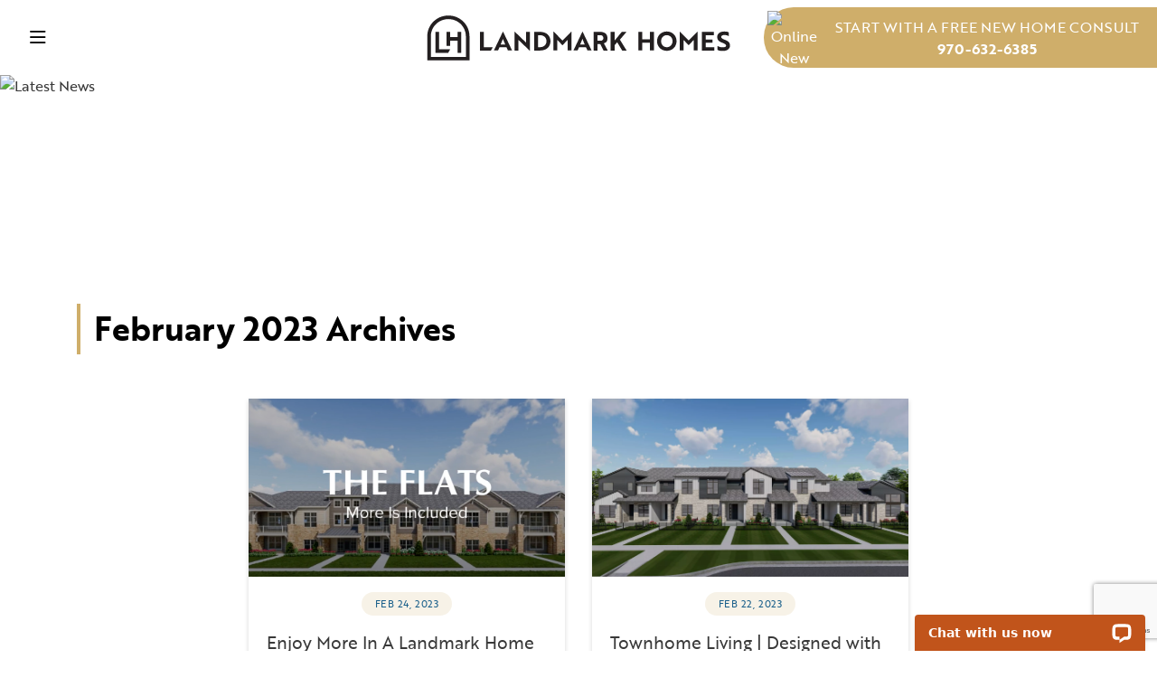

--- FILE ---
content_type: text/html; charset=utf-8
request_url: https://mylandmarkhomes.net/blog/2023/2/
body_size: 12001
content:
<!doctype html>
<html class="no-js" lang="en">
	<head>
        <script src="https://www.google.com/recaptcha/enterprise.js?render=6LeyfRAsAAAAAL7n9OM8TrClRSAQutXbSUSFEwDq"></script>
        




    <!-- Links loaded via enqueue_link -->
    <link rel="preconnect" href="https://use.typekit.net" crossorigin="anonymous" />
    <link rel="preconnect" href="https://p.typekit.net" crossorigin="anonymous" />



<script>
// hfaDataLayer
(()=>{"use strict";var e={d:(t,o)=>{for(var r in o)e.o(o,r)&&!e.o(t,r)&&Object.defineProperty(t,r,{enumerable:!0,get:o[r]})},o:(e,t)=>Object.prototype.hasOwnProperty.call(e,t),r:e=>{"undefined"!=typeof Symbol&&Symbol.toStringTag&&Object.defineProperty(e,Symbol.toStringTag,{value:"Module"}),Object.defineProperty(e,"__esModule",{value:!0})}},t={};e.r(t),e.d(t,{hfaDataLayer:()=>r});let o=function(){};(o.prototype=new Array).collected=[],o.prototype.unloaded={},o.prototype.collect=function(e){if(!(e in o.prototype.collected)&&(o.prototype.collected.push(e),window.hfa)){const e=o.prototype.unload.call(this);e&&window.hfa.filter_hfadatalayer(e)}},o.prototype.unload=function(){const e=Array.prototype.shift.call(o.prototype.collected);return!!e&&(o.prototype.unloaded[e.unixtime]=e,e)},o.prototype.push=function(e){const t=Date.now();e.unixtime=t,Array.prototype.push.call(this,e),o.prototype.collect.call(this,e)};const r=new o;var l=window;for(var n in t)l[n]=t[n];t.__esModule&&Object.defineProperty(l,"__esModule",{value:!0})})();
// End hfaDataLayer

/**
 * This function is called in the onload attribute of all video_iframe instances It is
 * required for oilib.js versions after 21.07.16. Since oilib.js is called in the footer
 * and iframe onload events will occure before oilib has loaded, it is necessary to
 * define this function here
 */
oiVideoOnLoad = function(el) {
    el.dataset.iframeIsLoaded = true;
}



    window.dataLayer = window.dataLayer || [];
    
    window.dataLayer.push({"RetailUser": "No", "GoogleAnalytics": {"GA4id": "G-9PHC1TNK5B"}, "PageType": "BlogPostArchive"});
    

    
    window.oi_preload = {"recaptcha_enterprise_key": "6LeyfRAsAAAAAL7n9OM8TrClRSAQutXbSUSFEwDq", "hfsid": 94, "oilib_path": "https://static.mylandmarkhomes.net/landmark/js/oi/", "theme_environment": "production", "ga": {"GA4id": "G-9PHC1TNK5B"}};
    


</script>





<script type="text/javascript">

    const fetchRetailUser = () => Promise.resolve({id: window.oi_preload.user_id})

    const initialUserFetch = fetchRetailUser();
    const ganalyticsLoaded = initialUserFetch.then((userdata) => {
        

        
            window.dataLayer=window.dataLayer||[];
            window.gtag=function(){dataLayer.push(arguments);}
            gtag('js',new Date());
            if (Number.isInteger(userdata.id)) {
                gtag('set', 'user_id', userdata.id.toString());
            }
            
                gtag('config', window.oi_preload.ga.GA4id, {
                    send_page_view: false,
                    transport_url: 'https://mylandmarkhomes.net/firstparty/',
                });
            
        
        
            // Google Tag Gateway
            (function(w,d,s,l,i){w[l]=w[l]||[];w[l].push({'gtm.start':
            new Date().getTime(),event:'gtm.js'});var f=d.getElementsByTagName(s)[0],
            j=d.createElement(s),dl=l!='dataLayer'?'&l='+l:'';j.async=true;j.src=
            '/firstparty/?id='+i+dl;f.parentNode.insertBefore(j,f);
            })(window,document,'script','dataLayer','');
        

        
        return userdata
    })
</script>








<!-- A Google-specific tag to improve presence in Google Discover -->
<meta name="robots" content="max-image-preview:large" />





		<meta http-equiv="Content-Type" content="text/html; charset=utf-8" />
	    <meta name="viewport" content="width=device-width, initial-scale=1.0" />
	    <title>February 2023 Posts | Landmark Homes</title>
	    <meta name="description" content="Landmark Homes Blog Posts from February 2023. We build high-quality new homes in Colorado at varying price points. Thoughtful floor plans in premier...">
	    <link rel="canonical" href="https://mylandmarkhomes.net/blog/2023/2/" />
	    <meta property="og:title" content="February 2023 Posts | Landmark Homes" />
	    <meta property="og:site_name" content="Landmark Homes" />
	    <meta property="og:image" content="https://static.mylandmarkhomes.net/landmark/images/landmark_default_hd.jpg" />
	    <meta property="og:image:width" content="1920" />
	    <meta property="og:image:height" content="1080" />
	    <meta property="og:url" content="https://mylandmarkhomes.net/blog/2023/2/" />
	    <meta property="og:type" content="website" />
	    
	    <meta property="og:description" content="Landmark Homes Blog Posts from February 2023. We build high-quality new homes in Colorado at varying price points. Thoughtful floor plans in premier..." />
	    <meta name="twitter:card" content="summary_large_image" />
	    <meta name="twitter:site" content="https://mylandmarkhomes.net/blog/2023/2/" />
	    <meta name="twitter:title" content="February 2023 Posts | Landmark Homes" />
	    <meta name="twitter:description" content="Landmark Homes Blog Posts from February 2023. We build high-quality new homes in Colorado at varying price points. Thoughtful floor plans in premier..." />
	    <meta name="twitter:image" content="https://static.mylandmarkhomes.net/landmark/images/landmark_default_hd.jpg" />
	    <meta name="twitter:domain" content="https://mylandmarkhomes.net" />
        <link rel="apple-touch-icon" sizes="180x180" href="https://static.mylandmarkhomes.net/landmark/images/favicons/apple-touch-icon.png?v=8cd34b7">
        <link rel="icon" type="image/png" sizes="32x32" href="https://static.mylandmarkhomes.net/landmark/images/favicons/favicon-32x32.png?v=86282b9">
        <link rel="icon" type="image/png" sizes="16x16" href="https://static.mylandmarkhomes.net/landmark/images/favicons/favicon-16x16.png?v=48581db">
        <link rel="manifest" href="https://static.mylandmarkhomes.net/landmark/images/favicons/site.webmanifest?v=2519a80">
        <link rel="mask-icon" href="/https://static.mylandmarkhomes.net/landmark/images/faviconssafari-pinned-tab.svg%22%20color%3D%22%23000000">
        <meta name="msapplication-TileColor" content="#da532c">
        <meta name="theme-color" content="#ffffff">
        <meta name="facebook-domain-verification" content="kqov5wti4e2dt463ts4r1zq5bv5018" />
	    <!-- Styles loaded via enqueue_style -->
    <link href="https://use.typekit.net/gvz6pyw.css" rel="stylesheet" type="text/css" />
    <link href="https://static.mylandmarkhomes.net/landmark/css/vendor.min.css?v=fd2c50a" rel="stylesheet" type="text/css" />
    <link href="https://static.mylandmarkhomes.net/landmark/css/style.min.css?v=3eeca25" rel="stylesheet" type="text/css" />


	    
      <!-- Hotjar Tracking Code for Site 5268947 (name missing) -->
      <script>
    (function(h,o,t,j,a,r){
        h.hj=h.hj||function(){(h.hj.q=h.hj.q||[]).push(arguments)};
        h._hjSettings={hjid:5268947,hjsv:6};
        a=o.getElementsByTagName('head')[0];
        r=o.createElement('script');r.async=1;
        r.src=t+h._hjSettings.hjid+j+h._hjSettings.hjsv;
        a.appendChild(r);
        })(window,document,'https://static.hotjar.com/c/hotjar-','.js?sv=');
    </script>
        



    
        <script src="https://static.mylandmarkhomes.net/landmark/js/oi/oijs.js?v=8a6923a"></script>
    

    
        <script src="https://static.mylandmarkhomes.net/landmark/js/vendor/jquery.min.js?v=d5b01e9"></script>
    

    
        <script src="https://static.mylandmarkhomes.net/landmark/js/oi/oiforms.js?v=125e7ec"></script>
    

    

    

    

    

    

    

    

    
        <script src="https://static.mylandmarkhomes.net/landmark/js/oi/oicheck.js?v=980755c"></script>
    

    

    

    
        <script src="https://static.mylandmarkhomes.net/landmark/js/vendor/fancybox.umd.js?v=41614f3"></script>
    

    




    
        
    
        
    
        
    
        
    
        
    
        
    
        
    
        
    
        
    
        
    
        
    
        
    
        
    
        
    
        
    






<!-- Facebook Pixel Code -->

<script>
    

    const fbpixelLoaded = initialUserFetch.then((userdata) => {
        
        !function(f,b,e,v,n,t,s)
        {if(f.fbq)return;n=f.fbq=function(){n.callMethod?
        n.callMethod.apply(n,arguments):n.queue.push(arguments)};
        if(!f._fbq)f._fbq=n;n.push=n;n.loaded=!0;n.version='2.0';
        
        n.queue=[];t=b.createElement(e);t.async=!0;
        t.src=v;s=b.getElementsByTagName(e)[0];
        s.parentNode.insertBefore(t,s)}(window, document,'script',
        'https://connect.facebook.net/en_US/fbevents.js');
        
        const amdDLV = (dataLayer) ? dataLayer[0].FacebookAMD||{} : {}
        const amd = userdata.fbamd || amdDLV
        
            
                fbq('init', '783615445662631', amd);
            
        
            
                fbq('addPixelId', '352775986367479', amd);
            
        
        
        
        return userdata
    })
</script>

<!-- End Facebook Pixel Code -->


<meta name="generator" content="Homefiniti" />

    </head>
    <body class="blog-archive-date-month-2 blog-archive blog-archive-date-year-2023 blog-archive-date blog">
        
        <div id="loading">
    <div class="loading"></div>
</div>
<div class="sticky-top">
    
    <nav id="site-nav" class="navbar ">
        <div class="container-fluid justify-content-between">
            <button class="navbar-toggler" type="button" data-toggle="offcanvas">
                <i class="fa-regular fa-bars"></i>
            </button>

            <div class="navbar-collapse offcanvas-collapse" id="offcanvas-site-nav">
                <ul class="navbar-nav mr-auto">
                    
                    
                    
                    
                    <li class="nav-item dropdown">
                        <a class="nav-link dropdown-toggle" href="#" id="-dropdown" role="button"
                            data-toggle="dropdown" aria-haspopup="true" aria-expanded="false">
                            Where We Build
                        </a>
                        <div class="dropdown-menu" aria-labelledby="-dropdown">
                            
                            
                            
                            <a class="dropdown-item" href="/new-homes/">Communities</a>
                            
                            
                            
                            
                            
                            <a class="dropdown-item" href="/new-homes/available/">Available Homes</a>
                            
                            
                            
                        </div>
                    </li>
                    
                    
                    
                    
                    
                    <li class="nav-item dropdown">
                        <a class="nav-link dropdown-toggle" href="#" id="-dropdown" role="button"
                            data-toggle="dropdown" aria-haspopup="true" aria-expanded="false">
                            Home Designs
                        </a>
                        <div class="dropdown-menu" aria-labelledby="-dropdown">
                            
                            
                            
                            <a class="dropdown-item" href="/new-homes/floorplans/">Floor Plans</a>
                            
                            
                            
                            
                            
                            <a class="dropdown-item" href="/galleries/">Galleries</a>
                            
                            
                            
                            
                            
                            <a class="dropdown-item" href="/finish-packages/">Finish Packages</a>
                            
                            
                            
                        </div>
                    </li>
                    
                    
                    
                    
                    
                    <li class="nav-item dropdown">
                        <a class="nav-link dropdown-toggle" href="#" id="-dropdown" role="button"
                            data-toggle="dropdown" aria-haspopup="true" aria-expanded="false">
                            Why Landmark
                        </a>
                        <div class="dropdown-menu" aria-labelledby="-dropdown">
                            
                            
                            
                            <a class="dropdown-item" href="/blog/">Blog</a>
                            
                            
                            
                            
                            
                            <a class="dropdown-item" href="/why-landmark/">About Us</a>
                            
                            
                            
                            
                            
                            <a class="dropdown-item" href="/homebuyers-journey/">Homebuyer&#x27;s Journey</a>
                            
                            
                            
                            
                            
                            <a class="dropdown-item" href="/meet-the-team/">Meet the Team</a>
                            
                            
                            
                            
                            
                            <a class="dropdown-item" href="/we-care/">We Care</a>
                            
                            
                            
                            
                            
                            <a class="dropdown-item" href="/rock-the-block/">Rock the Block</a>
                            
                            
                            
                            
                            
                            <a class="dropdown-item" href="/incentives/">Financing and Incentives</a>
                            
                            
                            
                        </div>
                    </li>
                    
                    
                    
                    
                    
                    <li class="nav-item dropdown">
                        <a class="nav-link dropdown-toggle" href="#" id="-dropdown" role="button"
                            data-toggle="dropdown" aria-haspopup="true" aria-expanded="false">
                            Contact
                        </a>
                        <div class="dropdown-menu" aria-labelledby="-dropdown">
                            
                            
                            
                            <a class="dropdown-item" href="/contact/">Contact Us</a>
                            
                            
                            
                            
                            
                            <a class="dropdown-item" href="/warranty-request/">Warranty</a>
                            
                            
                            
                            
                            
                            <a class="dropdown-item" href="/hoa/">HOA</a>
                            
                            
                            
                            
                            
                            <a class="dropdown-item" href="/realtor-registration/">Realtor Partner</a>
                            
                            
                            
                        </div>
                    </li>
                    
                    
                    
                    
                </ul>
            </div>
            <a href="/" class="navbar-brand"><img src="https://static.mylandmarkhomes.net/landmark/images/landmark-logo.svg?v=1a717ec" alt="Landmark Homes in Colorado"></a>
            <div class="osc-cta" data-toggle="modal" data-target="#osc-modal">
                <div>
                    
                        
                            <div class="osc-cta-image oi-aspect one-one">
                                <img src="https://media.mylandmarkhomes.net/273/2026/1/13/LH_-_Concierge_Team_Illustration-01.png?width=300&amp;height=300&amp;fit=bounds&amp;ois=90a5d29" srcset="https://media.mylandmarkhomes.net/273/2026/1/13/LH_-_Concierge_Team_Illustration-01.png?width=300&amp;height=300&amp;fit=bounds&amp;ois=90a5d29 300w, https://media.mylandmarkhomes.net/273/2026/1/13/LH_-_Concierge_Team_Illustration-01.png?width=300&amp;height=300&amp;fit=bounds&amp;ois=90a5d29 400w, https://media.mylandmarkhomes.net/273/2026/1/13/LH_-_Concierge_Team_Illustration-01.png?width=750&amp;height=750&amp;fit=bounds&amp;ois=cbf3aa0 1000w, https://media.mylandmarkhomes.net/273/2026/1/13/LH_-_Concierge_Team_Illustration-01.png?width=1440&amp;height=1440&amp;fit=bounds&amp;ois=b9406b1 1920w" sizes="(min-width: 1400px) 600px, 100vw" loading="lazy" class="oi-aspect-img" data-object-fit="cover" aria-hidden="true" alt="Online New Home Sales.">
                                <div class="oi-aspect-spacer"></div>
                            </div>
                        
                    
                </div>
                <div class="px-3">
                    <p class="osc-cta-text">Start with a free new home consult</p>
                    
                        <p class="osc-cta-phone">970-632-6385</p>
                    
                </div>
            </div>

        </div>
    </nav>
</div>

<div id="osc-modal" class="modal fade osc_modal" tabindex="-1" role="dialog" aria-labelledby="osc-modal">
    <div class="modal-dialog modal-lg" role="document">
        <div class="modal-content">
            <div class="content-wrapper">
                <div class="modal-header font-medium oswald px-4 one-space bg-light">
                    <img class="logo m-auto" src="https://static.mylandmarkhomes.net/landmark/images/landmark-logo.svg?v=1a717ec" alt="Landmark Homes in Colorado" width="200"/>
                    <button type="button" class="close" data-dismiss="modal" aria-label="Close">
                        <span aria-hidden="true">&times;</span>
                    </button>
                </div>
                <div class="modal-body clearfix py-3 py-lg-4 col col-md-11 col-lg-10 mx-auto">
                    <div class="row m-0 align-items-center">
                        
                            
                            <div class="col-12 col-lg-auto">
                                <div class="oi-aspect one-one mx-auto mr-lg-3 osc-photo">
                                    <div class="oi-aspect-spacer"></div>
                                    <img src="https://media.mylandmarkhomes.net/273/2026/1/13/LH_-_Concierge_Team_Illustration-01.png?width=300&amp;height=300&amp;fit=bounds&amp;ois=90a5d29" srcset="https://media.mylandmarkhomes.net/273/2026/1/13/LH_-_Concierge_Team_Illustration-01.png?width=300&amp;height=300&amp;fit=bounds&amp;ois=90a5d29 300w, https://media.mylandmarkhomes.net/273/2026/1/13/LH_-_Concierge_Team_Illustration-01.png?width=300&amp;height=300&amp;fit=bounds&amp;ois=90a5d29 400w, https://media.mylandmarkhomes.net/273/2026/1/13/LH_-_Concierge_Team_Illustration-01.png?width=750&amp;height=750&amp;fit=bounds&amp;ois=cbf3aa0 1000w, https://media.mylandmarkhomes.net/273/2026/1/13/LH_-_Concierge_Team_Illustration-01.png?width=1440&amp;height=1440&amp;fit=bounds&amp;ois=b9406b1 1920w" sizes="(min-width: 1400px) 600px, 100vw" loading="lazy" class="osc-photo oi-aspect-img" data-object-fit="cover" alt="Ask Online New Home Sales">
                                </div>
                            </div>
                            
                        
                        <div class="col-12 col-lg-auto my-2 my-lg-auto px-0">
                            <h1 class="section popup">Have a Question? <span class="text-primary">Ask Kendra!</span></h1>
                        </div>
                    </div>
                    
                        <div class="font-xsmall one-space my-2 mt-lg-4">
                            I'm here to help! Fill out the form below and I'll be in touch to help with your new home search.
                        </div>
                    
                    <div class="forms m-auto text-left">
                        


    
        
            <form id="oscform"
                  class="oi-form oscform
                         oi-contact-100"
                  method="post"
                  action="/xhr/osc/">
                <div class="form-row">
                    <div class="form-group">
                        <div id="oscform_message" class="oi-form-message"></div>
                    </div>
                    
                        
                            
                                
                                    <div class="form-group charfield textinput first_name
                                                required
                                                ">
                                        
                                            <label class="bold small" for="first_name">
                                                First Name
                                                <span class="error">*</span>
                                            </label>
                                        
                                        
                                            
                                                <input type="text" name="first_name" autocomplete="given-name" class="form-control first_name required" placeholder="First Name" id="oscform__first_name" required>
                                            
                                        
                                        <span class="form-group-message"></span>
                                    </div>
                                
                            
                        
                            
                                
                                    <div class="form-group charfield textinput last_name
                                                required
                                                ">
                                        
                                            <label class="bold small" for="last_name">
                                                Last Name
                                                <span class="error">*</span>
                                            </label>
                                        
                                        
                                            
                                                <input type="text" name="last_name" autocomplete="family-name" class="form-control last_name required" placeholder="Last Name" id="oscform__last_name" required>
                                            
                                        
                                        <span class="form-group-message"></span>
                                    </div>
                                
                            
                        
                            
                                
                                    <div class="form-group oiemailfield textinput email
                                                required
                                                ">
                                        
                                            <label class="bold small" for="email">
                                                Email
                                                <span class="error">*</span>
                                            </label>
                                        
                                        
                                            
                                                <input type="text" name="email" autocomplete="email" maxlength="320" class="form-control email required" placeholder="Email" id="oscform__email" required>
                                            
                                        
                                        <span class="form-group-message"></span>
                                    </div>
                                
                            
                        
                            
                                
                                    <div class="form-group charfield textinput primary_phone
                                                
                                                ">
                                        
                                            <label class="bold small" for="primary_phone">
                                                Primary Phone
                                                
                                            </label>
                                        
                                        
                                            
                                                <input type="text" name="primary_phone" autocomplete="tel" class="form-control primary_phone" placeholder="Primary Phone" id="oscform__primary_phone">
                                            
                                        
                                        <span class="form-group-message"></span>
                                    </div>
                                
                            
                        
                            
                                
                                    <div class="form-group charfield textarea message
                                                
                                                ">
                                        
                                            <label class="bold small" for="message">
                                                Message
                                                
                                            </label>
                                        
                                        
                                            
                                                <textarea name="message" cols="40" rows="10" class="form-control message" placeholder="Message" id="oscform__message">
</textarea>
                                            
                                        
                                        <span class="form-group-message"></span>
                                    </div>
                                
                            
                        
                            
                                
                                    <div class="form-group charfield textarea additional_message
                                                
                                                ">
                                        
                                            <label class="bold small" for="additional_message">
                                                Additional Message
                                                
                                            </label>
                                        
                                        
                                            
                                                <textarea name="additional_message" cols="40" rows="10" tabindex="-1" autocomplete="oinopls" class="form-control additional_message" placeholder="Additional Message" id="oscform__additional_message">
</textarea>
                                            
                                        
                                        <span class="form-group-message"></span>
                                    </div>
                                
                            
                        
                            
                                
                                    <div class="form-group custom-control custom-checkbox booleanfield checkboxinput opt_in
                                                
                                                ">
                                        
                                            <input type="checkbox" name="opt_in" class="custom-control-input" id="oscform__opt_in" checked>
                                        
                                        
                                            <label for="oscform__opt_in" class="custom-control-label d-flex">&nbsp; Yes, I agree to text, phone calls, and email communication from Landmark Homes.</label>
                                        
                                        <span class="form-group-message"></span>
                                    </div>
                                
                            
                        
                        
                            
                                <input type="hidden" name="item_of_interest_id" class="item_of_interest_id" id="oscform__item_of_interest_id">
                            
                        
                            
                                <input type="hidden" name="page_url" class="page_url" id="oscform__page_url">
                            
                        
                            
                                <input type="hidden" name="oi_form_id" value="oscform" class="oi_form_id" id="oscform__oi_form_id">
                            
                        
                            
                                <input type="hidden" name="ga4_client_id" class="ga4_client_id" id="oscform__ga4_client_id">
                            
                        
                            
                                <input type="hidden" name="builder_id" value="426" class="builder_id" id="oscform__builder_id">
                            
                        
                            
                                <input type="hidden" name="form_name" value="Osc Form" class="form_name" id="oscform__form_name">
                            
                        
                            
                                <input type="hidden" name="item_of_interest_type" value="location" class="item_of_interest_type" id="oscform__item_of_interest_type">
                            
                        
                    
                </div>
                <div class="form-row">
                    <div class="form-group">
                        <button class="btn btn-primary arrow mt-lg-3 mt-xl-0">
                            SUBMIT
                            <img class="mb-1"
                                 src="https://static.mylandmarkhomes.net/landmark/images/icons/arrows/button-arrow.svg?v=e8f0d7b" />
                        </button>
                    </div>
                </div>
                
                <div class="my-3">This site is protected by reCAPTCHA and the Google
                    <a href="https://policies.google.com/privacy">Privacy Policy</a> and
                    <a href="https://policies.google.com/terms">Terms of Service</a> apply.
                </div>
                
            </form>
            
                
                    
            <script>
                jQuery(function(){
                    jQuery('input[name="page_url"]').val(window.location.href);
                });
            </script>
                
            
            
                
<script>
    window.oscform = $('#oscform');
    new Form.Ajax(oscform,{
        'input_error_class': 'is-invalid',
        'events' : {
            'modForm': function(formData) {
            	if("undefined" != typeof(oi_check_value)) {
					formData.append('oicheck', oi_check_value);
				}
                return formData
            },
            'success' : function(data, status, xhr){
                
                if(typeof dataLayer != 'undefined') {
                    dataLayer.push({'event' : 'oi-contact-100'});
                }
                if("undefined" != typeof(window.hfaDataLayer)){
                    window.hfaDataLayer.push({'event':'oi-contact-100'});
                }
                
                if($('#oscform_message').length) {
                    $('#oscform').removeClass('is-invalid').addClass('is-valid');
                    $('#oscform_message').html(data.data.content);
                    $('html, body').animate({
                        scrollTop: $('#oscform_message').offset().top - 90
                    }, 'slow');
                }
                
            },
            'error' : function(jqXHR, status, xhr, error){
				var message = 'There was a problem submitting the form. Please try again.';
    			if (jqXHR.responseJSON && jqXHR.responseJSON.message) {
    				message = jqXHR.responseJSON.message;
    			}
                if($('#oscform_message').length) {
                    $('#oscform').removeClass('is-valid').addClass('is-invalid');
                    $('#oscform_message').html(message);
                    
                        $('html, body').animate({
                            scrollTop: $('#oscform_message').offset().top - 90
                        }, 'slow');
                    
                }
            }
        }
    });
</script>


            
        
    


                    </div>
                </div>
            </div>
        </div>
    </div>
</div>



<script>
    $(function () {
        $('[data-toggle="offcanvas"]').on('click', function () {
            $('.navbar-toggler').toggleClass('open');
            $('.offcanvas-collapse').toggleClass('open');
        });
    });
</script>

        
    
        <div class="oi-aspect three-one five-one-sm">
            <div class="oi-aspect-spacer"></div>
            <img src="https://media.mylandmarkhomes.net/273/2021/5/28/C0wz5eeg.jpeg?width=1920&amp;height=1280&amp;fit=bounds&amp;ois=553e7c7" srcset="https://media.mylandmarkhomes.net/273/2021/5/28/C0wz5eeg.jpeg?width=300&amp;height=200&amp;fit=bounds&amp;ois=8bcf36b 300w, https://media.mylandmarkhomes.net/273/2021/5/28/C0wz5eeg.jpeg?width=400&amp;height=266&amp;fit=bounds&amp;ois=5716c5c 400w, https://media.mylandmarkhomes.net/273/2021/5/28/C0wz5eeg.jpeg?width=1000&amp;height=666&amp;fit=bounds&amp;ois=040708d 1000w, https://media.mylandmarkhomes.net/273/2021/5/28/C0wz5eeg.jpeg?width=1920&amp;height=1280&amp;fit=bounds&amp;ois=553e7c7 1920w" sizes="(min-width: 1400px) 3840px, 100vw" loading="lazy" class="oi-aspect-img" data-object-fit="cover" alt="Latest News">
        </div>
    

    
    <section class="blog py-5">
        <div class="container">
            <div class="row mx-0 mb-5">
                
                    <h1 class="section detail text-capitalize">February 2023 Archives</h1>
                
            </div>
            <div class="row justify-content-center">
                
                    <div class="col-12 col-sm-6 col-lg-4 mb-4 mb-lg-5">
                        <a href="https://mylandmarkhomes.net/blog/enjoy-more-in-a-landmark-home-the-flats/">
    <div class="card blog-card d-flex h-100" id="blog_9916" data-listing-id="9916">
        
        <div class="card-img-top oi-aspect sixteen-nine">
            <span class="oi-aspect-spacer"></span>
            <img class="oi-aspect-img" src="https://media.homefiniti.com/273/2023/2/27/Screen_Shot_2023-02-27_at_3.30.33_PM.png" alt="Enjoy More In A Landmark Home (The Flats)">
        </div>
        
        
        <div class="home-type text-center mt-3 mb-2">
            <div class="tag">Feb 24, 2023</div>
        </div>
        
        <div class="card-body d-flex flex-column">
            <div class="font-small bold text-gray mt-2 mb-3">Enjoy More In A Landmark Home (The Flats)</div>
            <div class="btn btn-primary mt-auto font-xsmall py-2 mx-auto">READ MORE</div>
        </div>
    </div>
</a>

                    </div>
                
                    <div class="col-12 col-sm-6 col-lg-4 mb-4 mb-lg-5">
                        <a href="https://mylandmarkhomes.net/blog/townhome-living-designed-with-your-lifestyle-in-mind/">
    <div class="card blog-card d-flex h-100" id="blog_9909" data-listing-id="9909">
        
        <div class="card-img-top oi-aspect sixteen-nine">
            <span class="oi-aspect-spacer"></span>
            <img class="oi-aspect-img" src="https://media.homefiniti.com/273/2023/2/24/Screen_Shot_2023-02-23_at_9.44.26_PM.png" alt="Townhome Living | Designed with Your Lifestyle in Mind">
        </div>
        
        
        <div class="home-type text-center mt-3 mb-2">
            <div class="tag">Feb 22, 2023</div>
        </div>
        
        <div class="card-body d-flex flex-column">
            <div class="font-small bold text-gray mt-2 mb-3">Townhome Living | Designed with Your Lifestyle in Mind</div>
            <div class="btn btn-primary mt-auto font-xsmall py-2 mx-auto">READ MORE</div>
        </div>
    </div>
</a>

                    </div>
                
            </div>
            <div class="row">
                <div class="col-12 mt-5">
                <ul class="pagination justify-content-center w-100">
    

    
        <li class="page-item mx-1 active" >
            <a class="page-link" href="/blog/2023/2/?i=0&amp;page=1">1</a>
        </li>
    

    
</ul>
                </div>
            </div>
        </div>
     </section>
    

        <footer id="site-footer">
    <div class="container">
        <div class="row">
            <div class="col-12">
                <div class="newsletter-form bg-dark py-5 px-4 mb-5 rounded">
                    <div class="col-12 col-lg-11 mx-auto text-left">
                        
                        
                        
                            <div class="newsletter-form-title left-border h3 text-capitalize mb-2 ml-2 text-white"><div class="ml-2">Stay Up To Date</div></div>
                            
                        
                        
                        
                        


    
        
            <form id="footernewslettersignupform"
                  class="oi-form footernewslettersignupform
                         oi-contact-100"
                  method="post"
                  action="/xhr/footer-newsletter/">
                <div class="form-row">
                    <div class="form-group">
                        <div id="footernewslettersignupform_message" class="oi-form-message"></div>
                    </div>
                    
                        
                            
                                
                                    <div class="form-group charfield textinput first_name
                                                required
                                                ">
                                        
                                            <label class="bold small" for="first_name">
                                                First Name
                                                <span class="error">*</span>
                                            </label>
                                        
                                        
                                            
                                                <input type="text" name="first_name" autocomplete="given-name" class="form-control first_name required" placeholder="First Name" id="footernewslettersignupform__first_name" required>
                                            
                                        
                                        <span class="form-group-message"></span>
                                    </div>
                                
                            
                        
                            
                                
                                    <div class="form-group charfield textinput last_name
                                                required
                                                ">
                                        
                                            <label class="bold small" for="last_name">
                                                Last Name
                                                <span class="error">*</span>
                                            </label>
                                        
                                        
                                            
                                                <input type="text" name="last_name" autocomplete="family-name" class="form-control last_name required" placeholder="Last Name" id="footernewslettersignupform__last_name" required>
                                            
                                        
                                        <span class="form-group-message"></span>
                                    </div>
                                
                            
                        
                            
                                
                                    <div class="form-group oiemailfield textinput email
                                                required
                                                ">
                                        
                                            <label class="bold small" for="email">
                                                Email
                                                <span class="error">*</span>
                                            </label>
                                        
                                        
                                            
                                                <input type="text" name="email" autocomplete="email" maxlength="320" class="form-control email required" placeholder="Email" id="footernewslettersignupform__email" required>
                                            
                                        
                                        <span class="form-group-message"></span>
                                    </div>
                                
                            
                        
                            
                                
                                    <div class="form-group custom-control custom-checkbox booleanfield checkboxinput opt_in
                                                
                                                ">
                                        
                                            <input type="checkbox" name="opt_in" class="custom-control-input" id="footernewslettersignupform__opt_in" checked>
                                        
                                        
                                            <label for="footernewslettersignupform__opt_in" class="custom-control-label d-flex">&nbsp; Yes, I agree to text, phone calls, and email communication from Landmark Homes.</label>
                                        
                                        <span class="form-group-message"></span>
                                    </div>
                                
                            
                        
                            
                                
                                    <div class="form-group charfield textarea additional_message
                                                
                                                ">
                                        
                                            <label class="bold small" for="additional_message">
                                                Additional Message
                                                
                                            </label>
                                        
                                        
                                            
                                                <textarea name="additional_message" cols="40" rows="10" tabindex="-1" autocomplete="oinopls" class="form-control additional_message" placeholder="Additional Message" id="footernewslettersignupform__additional_message">
</textarea>
                                            
                                        
                                        <span class="form-group-message"></span>
                                    </div>
                                
                            
                        
                        
                            
                                <input type="hidden" name="page_url" class="page_url" id="footernewslettersignupform__page_url">
                            
                        
                            
                                <input type="hidden" name="oi_form_id" value="footernewslettersignupform" class="oi_form_id" id="footernewslettersignupform__oi_form_id">
                            
                        
                            
                                <input type="hidden" name="ga4_client_id" class="ga4_client_id" id="footernewslettersignupform__ga4_client_id">
                            
                        
                            
                                <input type="hidden" name="builder_id" value="426" class="builder_id" id="footernewslettersignupform__builder_id">
                            
                        
                            
                                <input type="hidden" name="form_name" value="Footer Newsletter Signup Form" class="form_name" id="footernewslettersignupform__form_name">
                            
                        
                            
                                <input type="hidden" name="item_of_interest_type" value="location" class="item_of_interest_type" id="footernewslettersignupform__item_of_interest_type">
                            
                        
                    
                </div>
                <div class="form-row">
                    <div class="form-group">
                        <button class="btn btn-primary arrow mt-lg-3 mt-xl-0">
                            SUBMIT
                            <img class="mb-1"
                                 src="https://static.mylandmarkhomes.net/landmark/images/icons/arrows/button-arrow.svg?v=e8f0d7b" />
                        </button>
                    </div>
                </div>
                
                <div class="my-3">This site is protected by reCAPTCHA and the Google
                    <a href="https://policies.google.com/privacy">Privacy Policy</a> and
                    <a href="https://policies.google.com/terms">Terms of Service</a> apply.
                </div>
                
            </form>
            
                
                    
            <script>
                jQuery(function(){
                    jQuery('input[name="page_url"]').val(window.location.href);
                });
            </script>
                
            
            
                
<script>
    window.footernewslettersignupform = $('#footernewslettersignupform');
    new Form.Ajax(footernewslettersignupform,{
        'input_error_class': 'is-invalid',
        'events' : {
            'modForm': function(formData) {
            	if("undefined" != typeof(oi_check_value)) {
					formData.append('oicheck', oi_check_value);
				}
                return formData
            },
            'success' : function(data, status, xhr){
                
                if(typeof dataLayer != 'undefined') {
                    dataLayer.push({'event' : 'oi-contact-100'});
                }
                if("undefined" != typeof(window.hfaDataLayer)){
                    window.hfaDataLayer.push({'event':'oi-contact-100'});
                }
                
                if($('#footernewslettersignupform_message').length) {
                    $('#footernewslettersignupform').removeClass('is-invalid').addClass('is-valid');
                    $('#footernewslettersignupform_message').html(data.data.content);
                    $('html, body').animate({
                        scrollTop: $('#footernewslettersignupform_message').offset().top - 90
                    }, 'slow');
                }
                
            },
            'error' : function(jqXHR, status, xhr, error){
				var message = 'There was a problem submitting the form. Please try again.';
    			if (jqXHR.responseJSON && jqXHR.responseJSON.message) {
    				message = jqXHR.responseJSON.message;
    			}
                if($('#footernewslettersignupform_message').length) {
                    $('#footernewslettersignupform').removeClass('is-valid').addClass('is-invalid');
                    $('#footernewslettersignupform_message').html(message);
                    
                        $('html, body').animate({
                            scrollTop: $('#footernewslettersignupform_message').offset().top - 90
                        }, 'slow');
                    
                }
            }
        }
    });
</script>


            
        
    


                    </div>
                </div>
            </div>
            <div class="col-12">
                
                
                    <div class="row justify-content-start align-items-end">
                        
                            
                                <div class="col ">
                                    <a href="https://www.instagram.com/p/DT1QXXglNsl/" target="_blank">
                                        <div class="oi-aspect one-one photo-hover">
                                            <img src="https://scontent-dfw5-1.cdninstagram.com/v/t39.30808-6/616814946_1425790342647031_7256104391993286986_n.jpg?stp=dst-jpg_e35_tt6&amp;_nc_cat=105&amp;ccb=7-5&amp;_nc_sid=18de74&amp;efg=eyJlZmdfdGFnIjoiRkVFRC5iZXN0X2ltYWdlX3VybGdlbi5DMyJ9&amp;_nc_ohc=F7sN1g3IHGUQ7kNvwE6xSZJ&amp;_nc_oc=Adk7tSZoG-HfTzO2l0LK2vlWqzpJF19wMlzskEFZwlMswa1M8RWhZQP0Ory3ZZhRPGWnAYau96ZbTgpDq_BSsV81&amp;_nc_zt=23&amp;_nc_ht=scontent-dfw5-1.cdninstagram.com&amp;edm=AEQ6tj4EAAAA&amp;_nc_gid=ZvTfkt3exmLURlpJtmv8Ww&amp;oh=00_AfpqGnD3WLVMJz6kBB8GlSPnPFn85uYI1cB4-xEOHyyr0w&amp;oe=698229E6" loading="lazy" class="oi-aspect-img" alt="Cheers to an incredible team dinner with realtor p ...">
                                            <div class="oi-aspect-spacer"></div>
                                        </div>
                                    </a>
                                </div>
                            
                        
                            
                                <div class="col ">
                                    <a href="https://www.instagram.com/p/DTx1ae1jkyc/" target="_blank">
                                        <div class="oi-aspect one-one photo-hover">
                                            <img src="https://scontent-dfw5-1.cdninstagram.com/v/t51.82787-15/620507707_18437572642128371_2497412877682739891_n.jpg?stp=dst-jpg_e35_tt6&amp;_nc_cat=111&amp;ccb=7-5&amp;_nc_sid=18de74&amp;efg=eyJlZmdfdGFnIjoiQ0FST1VTRUxfSVRFTS5iZXN0X2ltYWdlX3VybGdlbi5DMyJ9&amp;_nc_ohc=EQrC_78GiYwQ7kNvwFjz3Lh&amp;_nc_oc=AdmSnaReZBU-7-5fw_TfyBjYuUGh4kHKogfYKK5JacvmJpkOJ6SuOJFlEK2R4QTnObMjI-A9xiCeu45kVSQrQbRj&amp;_nc_zt=23&amp;_nc_ht=scontent-dfw5-1.cdninstagram.com&amp;edm=AEQ6tj4EAAAA&amp;_nc_gid=FnPypRyy1mmLk5scWi2EZg&amp;oh=00_AfoqjlAq4VXIfRuxQWEQ6Z0PnT_7mZGJ8mUPN-MqNIoaYQ&amp;oe=6982549A" loading="lazy" class="oi-aspect-img" alt="📍 Loveland, CO
2 Bed | 2 Bath | Attached 2-Car Gar ...">
                                            <div class="oi-aspect-spacer"></div>
                                        </div>
                                    </a>
                                </div>
                            
                        
                            
                                <div class="col d-none d-lg-block">
                                    <a href="https://www.instagram.com/p/DTsrxqvjoAK/" target="_blank">
                                        <div class="oi-aspect one-one photo-hover">
                                            <img src="https://scontent-dfw5-2.cdninstagram.com/v/t51.82787-15/619337890_18437316619128371_3700206044218057864_n.jpg?stp=dst-jpg_e35_tt6&amp;_nc_cat=100&amp;ccb=7-5&amp;_nc_sid=18de74&amp;efg=eyJlZmdfdGFnIjoiRkVFRC5iZXN0X2ltYWdlX3VybGdlbi5DMyJ9&amp;_nc_ohc=oeLvtH1PfBIQ7kNvwGLLz2L&amp;_nc_oc=Adm2zxsLoLxStKhgwYKiNCmyKsYMMqgkFnDcAaRfFQoxqO6DXl7rg8fs70bH-Dd_2SHdADvjgYpQWa_4vj3BK1T4&amp;_nc_zt=23&amp;_nc_ht=scontent-dfw5-2.cdninstagram.com&amp;edm=AEQ6tj4EAAAA&amp;_nc_gid=-e7BjQeRHu0hQ158nfkdJA&amp;oh=00_AfrTqeFqhkzPk8sGgcCic7qHoFf-oJyPTZ-qxFuzbTwm2A&amp;oe=69824B2A" loading="lazy" class="oi-aspect-img" alt="💰 What would you do with an extra $10,000 toward y ...">
                                            <div class="oi-aspect-spacer"></div>
                                        </div>
                                    </a>
                                </div>
                            
                        
                            
                                <div class="col d-none d-lg-block">
                                    <a href="https://www.instagram.com/p/DTnutLjjXz9/" target="_blank">
                                        <div class="oi-aspect one-one photo-hover">
                                            <img src="https://scontent-dfw5-1.cdninstagram.com/v/t39.30808-6/616848784_1421463746413024_1221177295068013666_n.jpg?stp=dst-jpg_e35_tt6&amp;_nc_cat=111&amp;ccb=7-5&amp;_nc_sid=18de74&amp;efg=eyJlZmdfdGFnIjoiQ0FST1VTRUxfSVRFTS5iZXN0X2ltYWdlX3VybGdlbi5DMyJ9&amp;_nc_ohc=OYXfmgVJYtQQ7kNvwFsrpvX&amp;_nc_oc=AdlEnUsX0voFJx5_DPdFq27ss-0_eEBUDqaMkl6LEnoj988NahN-4vy2Zme43hBiXn81VNqrI-QsjqYsJdedUQFu&amp;_nc_zt=23&amp;_nc_ht=scontent-dfw5-1.cdninstagram.com&amp;edm=AEQ6tj4EAAAA&amp;_nc_gid=pEphfU_tTtW8q3-rPppnNw&amp;oh=00_AfqMubNDVt-uTNW86aJDWcvhUa0o3FZ3oIC7GigiXWrX9Q&amp;oe=6982214F" loading="lazy" class="oi-aspect-img" alt="To celebrate 2026, Landmark Homes is offering $26, ...">
                                            <div class="oi-aspect-spacer"></div>
                                        </div>
                                    </a>
                                </div>
                            
                        
                            
                                <div class="col d-none d-lg-block">
                                    <a href="https://www.instagram.com/p/DTaqNB1DtBl/" target="_blank">
                                        <div class="oi-aspect one-one photo-hover">
                                            <img src="https://scontent-dfw5-1.cdninstagram.com/v/t51.82787-15/612136616_18436437511128371_8628518994894501628_n.jpg?stp=dst-jpg_e35_tt6&amp;_nc_cat=111&amp;ccb=7-5&amp;_nc_sid=18de74&amp;efg=eyJlZmdfdGFnIjoiQ0FST1VTRUxfSVRFTS5iZXN0X2ltYWdlX3VybGdlbi5DMyJ9&amp;_nc_ohc=eNLqtZm6bvoQ7kNvwEIItIY&amp;_nc_oc=Adm646198sqDUh8QpXnMhMxilodhqBxnga53Dfw8eF8RGneOSaIlu9hkIXA5Pb75JwAlmXwewROrYsnmavkw5Y7P&amp;_nc_zt=23&amp;_nc_ht=scontent-dfw5-1.cdninstagram.com&amp;edm=AEQ6tj4EAAAA&amp;_nc_gid=At4Gp8n-52wdjKj1gYf3cg&amp;oh=00_AfpbG58CQk4_HlfgSQIC28r86xTKdR2TXhou3uv47xJpig&amp;oe=6982461B" loading="lazy" class="oi-aspect-img" alt="Our first homebuyers of 2026 are officially home! ...">
                                            <div class="oi-aspect-spacer"></div>
                                        </div>
                                    </a>
                                </div>
                            
                        
                        <div class="col">
                            <a href="https://www.instagram.com/mylandmarkhomes/?hl=en" target="_blank">
                            <i class="fa-brands fa-3x fa-instagram mb-1"></i>
                            </a>
                            
                                <h1 class="instagram-heading">
                                    <a href="https://www.instagram.com/mylandmarkhomes/?hl=en" target="_blank">
                                        Follow Us on Instagram
                                    </a>
                                </h1>
                            
                        </div>
                    </div>
                
            </div>
        </div>
        <hr>
        <div class="row align-items-center">
            <div class="col-auto col-lg-7 mb-4 mb-lg-0 mx-auto">
                <div class="d-flex align-items-center text-left">
                    <div class="mb-2 mb-lg-0 mr-3">
                        <img src="https://static.mylandmarkhomes.net/landmark/images/landmark-logo-monogram-white.svg" class="footer-logo">
                    </div>
                    <div>
                        <address>
                            6341 Fairgrounds Avenue, Suite 100
                            <br>
                            Windsor, CO 80550
                        </address>
                        
                            <a href="tel:(970) 632-6385" class="oi-click-to-call" >(970) 632-6385</a>
                        
                    </div>
                </div>
            </div>
            <div class="col-12 col-lg-5 col-xl-5 text-lg-right">
                <div class="footer-links">
                    
                        
                            <a href="/blog/">Blog</a>
                        
                        
                            <span class="divider">|</span>
                        
                    
                        
                            <a href="/careers/">Careers</a>
                        
                        
                    
                </div>
                <div class="row justify-content-center justify-content-lg-end">
                    <div class="col-12 col-lg-6 mb-3 mb-lg-0">
                        <a href="https://www.bbb.org/us/co/windsor/profile/home-builders/landmark-homes-0805-46085610/#sealclick" class="footer-bbb" target="_blank" rel="nofollow">
                            <img src="https://seal-wynco.bbb.org/seals/gray-seal-250-52-whitetxt-bbb-46085610.png" alt="Better Business Bureau Accredited Business">
                        </a>
                    </div>
                    <div class="col-8 col-md-5 col-lg-6 col-xl-5 d-flex justify-content-around justify-content-xl-between align-items-center">
                        
                            <a href="https://www.facebook.com/pages/Landmark-Homes/133611400049005" class="d-flex oi-social-profile-click" target="_blank">
                                <i class="fa-brands fa-2x fa-square-facebook"></i>
                            </a>
                        
                        
                            <a href="https://www.instagram.com/mylandmarkhomes/?hl=en" class="d-flex oi-social-profile-click" target="_blank">
                                <i class="fa-brands fa-2x fa-square-instagram"></i>
                            </a>
                        
                        
                            <a href="https://www.youtube.com/channel/UCcWpXNYo3rezDLUbOyDJwzg/videos" class="d-flex oi-social-profile-click" target="_blank">
                                <i class="fa-brands fa-2x fa-square-youtube"></i>
                            </a>
                        
                        <a href="https://www.zillow.com/home-builder-profile/landmark-homes-co/16683/denver-co/822169/" class="d-flex oi-social-profile-click zillow-icon" target="_blank">
                                <svg xmlns="http://www.w3.org/2000/svg" viewBox="0 0 38.59 42.19" id="zillow">
                                    <g>
                                        <g>
                                        <path d="M18.44 19.61c-1.32 1.1-2.57 2.24-3.77 3.44a74.28 74.28 0 0 0-8.16 9.55.45.45 0 0 0 0 .66c1.13 1.32 2.25 2.66 3.37 4a.42.42 0 0 0 .58.13 101.82 101.82 0 0 1 13.85-5.34c4.09-1.33 8.22-2.54 12.42-3.49.5-.11 1-.2 1.5-.32.25-.06.31 0 .31.27v13.38c0 .24-.07.3-.29.3H.44c-.34 0-.44-.08-.44-.44V28a.54.54 0 0 1 .35-.56c3.53-1.87 7.18-3.46 10.85-5 2.24-1 4.49-1.87 6.78-2.68Z"></path>
                                        <path d="M18 27.42c.83-1.07 1.65-2 2.49-2.92a79.51 79.51 0 0 1 9.12-8.5c.39-.31.4-.35.09-.71-1-1.23-2.05-2.45-3.06-3.68a.66.66 0 0 0-.78-.26A100.64 100.64 0 0 0 16 14.68a137.34 137.34 0 0 0-13.88 6.07c-.69.36-1.35.73-2 1.1-.06-.09 0-.2 0-.3v-6.11a.62.62 0 0 1 .25-.53Q9.67 7.52 19.06.11a.36.36 0 0 1 .53 0q9.35 7.4 18.72 14.77a.66.66 0 0 1 .27.58v5.38c0 .36-.07.51-.46.58-3.7.73-7.33 1.76-10.93 2.84-3 .91-6.05 1.88-9 3.08Z"></path>
                                        </g>
                                    </g>
                                </svg>
                            </a>
                        
                            <a href="https://www.linkedin.com/company/landmarkhomes/" class="d-flex oi-social-profile-click linkedin-icon" target="_blank">
                                <svg xmlns="http://www.w3.org/2000/svg" viewBox="0 0 448 512"><!--!Font Awesome Free 6.7.2 by @fontawesome - https://fontawesome.com License - https://fontawesome.com/license/free Copyright 2025 Fonticons, Inc.--><path d="M100.3 448H7.4V148.9h92.9zM53.8 108.1C24.1 108.1 0 83.5 0 53.8a53.8 53.8 0 0 1 107.6 0c0 29.7-24.1 54.3-53.8 54.3zM447.9 448h-92.7V302.4c0-34.7-.7-79.2-48.3-79.2-48.3 0-55.7 37.7-55.7 76.7V448h-92.8V148.9h89.1v40.8h1.3c12.4-23.5 42.7-48.3 87.9-48.3 94 0 111.3 61.9 111.3 142.3V448z"/></svg>
                            </a>
                        
                    </div>
                    
                        <div class="col-8 col-lg-auto">
                            <a href="https://issuu.com/landmarkhomescolorado/docs/landmark_lifestyle_magazine_edition_2?fr=xKAE9_zMzMw" target="_blank" class="oi-brochure-download">
                                <button class="btn btn-primary mt-3">
                                    View our Magazine <i class="fa-solid fa-chevron-right ml-2" aria-hidden="true"></i>
                                </button>
                            </a>
                        </div>
                    
                </div>
            </div>
        </div>
        <hr>
        <div class="row justify-content-between">
            <div class="col-12 col-lg-8 pr-lg-5">
                
                    <p class="disclaimer">Landmark Homes is committed to continually improving and introducing innovative and high-quality products that inspire. Images of floor plans, virtual tours, renderings, and products are representations and may vary from current offerings. Square footage and dimensions are estimated and may vary in actual construction. Pricing, included features, floor plans, options &amp; upgrades, and amenities are subject to change without notice. Certain materials and finishes contained in the model homes may be unavailable and Seller has the right to substitute comparable finishes and materials without notice so long as they are of like kind and quality and do not impair the quality of construction.</p>
                
            </div>
            <div class="col-12 col-lg-4">
                <p>
                    &copy; 2026 Landmark Homes - CO.
                </p>
                <div class="oneilinteractive-attribution">
                    <a href="https://oneilinteractive.com/solutions/homefiniti/" rel="noopener" target="_blank">
                        <img src="https://static.mylandmarkhomes.net/landmark/images/oneilinteractive.png?v=75116bf" width="16" alt="Powered by Homefiniti&#174; from ONeil Interactive">
                        <span class="d-inline-block pl-1">Powered by Homefiniti<sup>&#174;</sup></a>. Designed and engineered by <a href="https://oneilinteractive.com" rel="noopener" target="_blank">ONeil&nbsp;Interactive</a>.</span>
                    </a>
                </div>
            </div>
        </div>
    </div>
</footer>
        <div id="blank-modal" class="modal fade blank_modal" tabindex="-1" role="dialog" aria-labelledby="blank-modal">
    <div class="modal-dialog" role="document">
        <div class="modal-content">
            <div class="modal-header text-center">
                <span class="title">
                </span>
                <button type="button" class="close" data-dismiss="modal" aria-label="Close"><span aria-hidden="true">&times;</span></button>
            </div>

            <div class="modal-body row">
                <div class="col-md-12 text-center">
                    <div class="content">
                    </div>
                </div>
            </div>

            <div class="modal-footer"></div>
        </div>
    </div>
</div>
        <!-- Client Scripts-->
        
        <script async src="https://tag.thecreativeagencyco.com/ldc.js?pid=74c61b4663f621b3d340b01c604e6258&aid=16de03f2"></script>
            <!-- Start of HubSpot Embed Code -->
            <script type="text/javascript">
                const dochead = window.document.getElementsByTagName("head")[0];
                const hstag = window.document.createElement("script");
                hstag.type = "text/javascript";
                hstag.id = "hs-script-loader";
                hstag.src = "//js.hs-scripts.com/24192761.js";
                hstag.setAttribute("async", "");
                hstag.setAttribute("defer", "");
                dochead.appendChild(hstag);
            </script>
            <!-- End of HubSpot Embed Code -->
            <script type="text/javascript">
                /*
                *  Direct Google Follow javascript included here on production
                */
                if("undefined" !== typeof window.oi_preload){
                    if("undefined" !== typeof window.oi_preload.content_ids){
                        if(window.oi_preload.content_ids.length){
                            // Google
                            for(var c=0;c<window.oi_preload.content_ids.length;c++){
                                var i = document.createElement('img');
                                i.src = '//googleads.g.doubleclick.net/pagead/viewthroughconversion/849415098/?guid=ON&script=0&data.listing_id='+ window.oi_preload.content_ids[c] +'&data.listing_pagetype=offerdetail&num='+ Math.random();
                                i.width = '1px';
                                i.height = '1px';
                                document.body.appendChild(i);
                            }
                        }
                    }
                }
            </script>
        
        <!-- End Client Scripts -->
        
        



    

    

    

    
        <script src="https://static.mylandmarkhomes.net/landmark/js/vendor/jquery.cookie.js?v=b319801"></script>
    

    
        <script src="https://static.mylandmarkhomes.net/landmark/js/vendor/bootstrap.bundle.min.js?v=e4f0cd7"></script>
    

    
        <script src="https://static.mylandmarkhomes.net/landmark/js/partial/utils.js?v=3f76384"></script>
    

    
        <script src="https://static.mylandmarkhomes.net/landmark/js/vendor/objectFitPolyfill.min.js?v=8e3373d"></script>
    

    
        <script src="https://static.mylandmarkhomes.net/landmark/js/vendor/aos.js?v=861dbf1"></script>
    

    
        <script src="https://static.mylandmarkhomes.net/landmark/js/landmark.min.js?v=83d7623"></script>
    

    
        <script src="https://static.mylandmarkhomes.net/landmark/js/oi/oivideo.js?v=6b42387"></script>
    

    

    
        <script src="https://static.mylandmarkhomes.net/assets/js/hfa.js?v=c88fe5c"></script>
    

    
        <script src="https://static.mylandmarkhomes.net/landmark/js/vendor/slick-slider.min.js?v=6205363"></script>
    

    

    
        <script src="https://static.mylandmarkhomes.net/landmark/js/partial/homebuying_process.js?v=97b6696"></script>
    












<script>
    
</script>

    </body>
</html>


--- FILE ---
content_type: text/html; charset=utf-8
request_url: https://www.google.com/recaptcha/enterprise/anchor?ar=1&k=6LeyfRAsAAAAAL7n9OM8TrClRSAQutXbSUSFEwDq&co=aHR0cHM6Ly9teWxhbmRtYXJraG9tZXMubmV0OjQ0Mw..&hl=en&v=N67nZn4AqZkNcbeMu4prBgzg&size=invisible&anchor-ms=20000&execute-ms=30000&cb=arlbio8ra2ly
body_size: 48700
content:
<!DOCTYPE HTML><html dir="ltr" lang="en"><head><meta http-equiv="Content-Type" content="text/html; charset=UTF-8">
<meta http-equiv="X-UA-Compatible" content="IE=edge">
<title>reCAPTCHA</title>
<style type="text/css">
/* cyrillic-ext */
@font-face {
  font-family: 'Roboto';
  font-style: normal;
  font-weight: 400;
  font-stretch: 100%;
  src: url(//fonts.gstatic.com/s/roboto/v48/KFO7CnqEu92Fr1ME7kSn66aGLdTylUAMa3GUBHMdazTgWw.woff2) format('woff2');
  unicode-range: U+0460-052F, U+1C80-1C8A, U+20B4, U+2DE0-2DFF, U+A640-A69F, U+FE2E-FE2F;
}
/* cyrillic */
@font-face {
  font-family: 'Roboto';
  font-style: normal;
  font-weight: 400;
  font-stretch: 100%;
  src: url(//fonts.gstatic.com/s/roboto/v48/KFO7CnqEu92Fr1ME7kSn66aGLdTylUAMa3iUBHMdazTgWw.woff2) format('woff2');
  unicode-range: U+0301, U+0400-045F, U+0490-0491, U+04B0-04B1, U+2116;
}
/* greek-ext */
@font-face {
  font-family: 'Roboto';
  font-style: normal;
  font-weight: 400;
  font-stretch: 100%;
  src: url(//fonts.gstatic.com/s/roboto/v48/KFO7CnqEu92Fr1ME7kSn66aGLdTylUAMa3CUBHMdazTgWw.woff2) format('woff2');
  unicode-range: U+1F00-1FFF;
}
/* greek */
@font-face {
  font-family: 'Roboto';
  font-style: normal;
  font-weight: 400;
  font-stretch: 100%;
  src: url(//fonts.gstatic.com/s/roboto/v48/KFO7CnqEu92Fr1ME7kSn66aGLdTylUAMa3-UBHMdazTgWw.woff2) format('woff2');
  unicode-range: U+0370-0377, U+037A-037F, U+0384-038A, U+038C, U+038E-03A1, U+03A3-03FF;
}
/* math */
@font-face {
  font-family: 'Roboto';
  font-style: normal;
  font-weight: 400;
  font-stretch: 100%;
  src: url(//fonts.gstatic.com/s/roboto/v48/KFO7CnqEu92Fr1ME7kSn66aGLdTylUAMawCUBHMdazTgWw.woff2) format('woff2');
  unicode-range: U+0302-0303, U+0305, U+0307-0308, U+0310, U+0312, U+0315, U+031A, U+0326-0327, U+032C, U+032F-0330, U+0332-0333, U+0338, U+033A, U+0346, U+034D, U+0391-03A1, U+03A3-03A9, U+03B1-03C9, U+03D1, U+03D5-03D6, U+03F0-03F1, U+03F4-03F5, U+2016-2017, U+2034-2038, U+203C, U+2040, U+2043, U+2047, U+2050, U+2057, U+205F, U+2070-2071, U+2074-208E, U+2090-209C, U+20D0-20DC, U+20E1, U+20E5-20EF, U+2100-2112, U+2114-2115, U+2117-2121, U+2123-214F, U+2190, U+2192, U+2194-21AE, U+21B0-21E5, U+21F1-21F2, U+21F4-2211, U+2213-2214, U+2216-22FF, U+2308-230B, U+2310, U+2319, U+231C-2321, U+2336-237A, U+237C, U+2395, U+239B-23B7, U+23D0, U+23DC-23E1, U+2474-2475, U+25AF, U+25B3, U+25B7, U+25BD, U+25C1, U+25CA, U+25CC, U+25FB, U+266D-266F, U+27C0-27FF, U+2900-2AFF, U+2B0E-2B11, U+2B30-2B4C, U+2BFE, U+3030, U+FF5B, U+FF5D, U+1D400-1D7FF, U+1EE00-1EEFF;
}
/* symbols */
@font-face {
  font-family: 'Roboto';
  font-style: normal;
  font-weight: 400;
  font-stretch: 100%;
  src: url(//fonts.gstatic.com/s/roboto/v48/KFO7CnqEu92Fr1ME7kSn66aGLdTylUAMaxKUBHMdazTgWw.woff2) format('woff2');
  unicode-range: U+0001-000C, U+000E-001F, U+007F-009F, U+20DD-20E0, U+20E2-20E4, U+2150-218F, U+2190, U+2192, U+2194-2199, U+21AF, U+21E6-21F0, U+21F3, U+2218-2219, U+2299, U+22C4-22C6, U+2300-243F, U+2440-244A, U+2460-24FF, U+25A0-27BF, U+2800-28FF, U+2921-2922, U+2981, U+29BF, U+29EB, U+2B00-2BFF, U+4DC0-4DFF, U+FFF9-FFFB, U+10140-1018E, U+10190-1019C, U+101A0, U+101D0-101FD, U+102E0-102FB, U+10E60-10E7E, U+1D2C0-1D2D3, U+1D2E0-1D37F, U+1F000-1F0FF, U+1F100-1F1AD, U+1F1E6-1F1FF, U+1F30D-1F30F, U+1F315, U+1F31C, U+1F31E, U+1F320-1F32C, U+1F336, U+1F378, U+1F37D, U+1F382, U+1F393-1F39F, U+1F3A7-1F3A8, U+1F3AC-1F3AF, U+1F3C2, U+1F3C4-1F3C6, U+1F3CA-1F3CE, U+1F3D4-1F3E0, U+1F3ED, U+1F3F1-1F3F3, U+1F3F5-1F3F7, U+1F408, U+1F415, U+1F41F, U+1F426, U+1F43F, U+1F441-1F442, U+1F444, U+1F446-1F449, U+1F44C-1F44E, U+1F453, U+1F46A, U+1F47D, U+1F4A3, U+1F4B0, U+1F4B3, U+1F4B9, U+1F4BB, U+1F4BF, U+1F4C8-1F4CB, U+1F4D6, U+1F4DA, U+1F4DF, U+1F4E3-1F4E6, U+1F4EA-1F4ED, U+1F4F7, U+1F4F9-1F4FB, U+1F4FD-1F4FE, U+1F503, U+1F507-1F50B, U+1F50D, U+1F512-1F513, U+1F53E-1F54A, U+1F54F-1F5FA, U+1F610, U+1F650-1F67F, U+1F687, U+1F68D, U+1F691, U+1F694, U+1F698, U+1F6AD, U+1F6B2, U+1F6B9-1F6BA, U+1F6BC, U+1F6C6-1F6CF, U+1F6D3-1F6D7, U+1F6E0-1F6EA, U+1F6F0-1F6F3, U+1F6F7-1F6FC, U+1F700-1F7FF, U+1F800-1F80B, U+1F810-1F847, U+1F850-1F859, U+1F860-1F887, U+1F890-1F8AD, U+1F8B0-1F8BB, U+1F8C0-1F8C1, U+1F900-1F90B, U+1F93B, U+1F946, U+1F984, U+1F996, U+1F9E9, U+1FA00-1FA6F, U+1FA70-1FA7C, U+1FA80-1FA89, U+1FA8F-1FAC6, U+1FACE-1FADC, U+1FADF-1FAE9, U+1FAF0-1FAF8, U+1FB00-1FBFF;
}
/* vietnamese */
@font-face {
  font-family: 'Roboto';
  font-style: normal;
  font-weight: 400;
  font-stretch: 100%;
  src: url(//fonts.gstatic.com/s/roboto/v48/KFO7CnqEu92Fr1ME7kSn66aGLdTylUAMa3OUBHMdazTgWw.woff2) format('woff2');
  unicode-range: U+0102-0103, U+0110-0111, U+0128-0129, U+0168-0169, U+01A0-01A1, U+01AF-01B0, U+0300-0301, U+0303-0304, U+0308-0309, U+0323, U+0329, U+1EA0-1EF9, U+20AB;
}
/* latin-ext */
@font-face {
  font-family: 'Roboto';
  font-style: normal;
  font-weight: 400;
  font-stretch: 100%;
  src: url(//fonts.gstatic.com/s/roboto/v48/KFO7CnqEu92Fr1ME7kSn66aGLdTylUAMa3KUBHMdazTgWw.woff2) format('woff2');
  unicode-range: U+0100-02BA, U+02BD-02C5, U+02C7-02CC, U+02CE-02D7, U+02DD-02FF, U+0304, U+0308, U+0329, U+1D00-1DBF, U+1E00-1E9F, U+1EF2-1EFF, U+2020, U+20A0-20AB, U+20AD-20C0, U+2113, U+2C60-2C7F, U+A720-A7FF;
}
/* latin */
@font-face {
  font-family: 'Roboto';
  font-style: normal;
  font-weight: 400;
  font-stretch: 100%;
  src: url(//fonts.gstatic.com/s/roboto/v48/KFO7CnqEu92Fr1ME7kSn66aGLdTylUAMa3yUBHMdazQ.woff2) format('woff2');
  unicode-range: U+0000-00FF, U+0131, U+0152-0153, U+02BB-02BC, U+02C6, U+02DA, U+02DC, U+0304, U+0308, U+0329, U+2000-206F, U+20AC, U+2122, U+2191, U+2193, U+2212, U+2215, U+FEFF, U+FFFD;
}
/* cyrillic-ext */
@font-face {
  font-family: 'Roboto';
  font-style: normal;
  font-weight: 500;
  font-stretch: 100%;
  src: url(//fonts.gstatic.com/s/roboto/v48/KFO7CnqEu92Fr1ME7kSn66aGLdTylUAMa3GUBHMdazTgWw.woff2) format('woff2');
  unicode-range: U+0460-052F, U+1C80-1C8A, U+20B4, U+2DE0-2DFF, U+A640-A69F, U+FE2E-FE2F;
}
/* cyrillic */
@font-face {
  font-family: 'Roboto';
  font-style: normal;
  font-weight: 500;
  font-stretch: 100%;
  src: url(//fonts.gstatic.com/s/roboto/v48/KFO7CnqEu92Fr1ME7kSn66aGLdTylUAMa3iUBHMdazTgWw.woff2) format('woff2');
  unicode-range: U+0301, U+0400-045F, U+0490-0491, U+04B0-04B1, U+2116;
}
/* greek-ext */
@font-face {
  font-family: 'Roboto';
  font-style: normal;
  font-weight: 500;
  font-stretch: 100%;
  src: url(//fonts.gstatic.com/s/roboto/v48/KFO7CnqEu92Fr1ME7kSn66aGLdTylUAMa3CUBHMdazTgWw.woff2) format('woff2');
  unicode-range: U+1F00-1FFF;
}
/* greek */
@font-face {
  font-family: 'Roboto';
  font-style: normal;
  font-weight: 500;
  font-stretch: 100%;
  src: url(//fonts.gstatic.com/s/roboto/v48/KFO7CnqEu92Fr1ME7kSn66aGLdTylUAMa3-UBHMdazTgWw.woff2) format('woff2');
  unicode-range: U+0370-0377, U+037A-037F, U+0384-038A, U+038C, U+038E-03A1, U+03A3-03FF;
}
/* math */
@font-face {
  font-family: 'Roboto';
  font-style: normal;
  font-weight: 500;
  font-stretch: 100%;
  src: url(//fonts.gstatic.com/s/roboto/v48/KFO7CnqEu92Fr1ME7kSn66aGLdTylUAMawCUBHMdazTgWw.woff2) format('woff2');
  unicode-range: U+0302-0303, U+0305, U+0307-0308, U+0310, U+0312, U+0315, U+031A, U+0326-0327, U+032C, U+032F-0330, U+0332-0333, U+0338, U+033A, U+0346, U+034D, U+0391-03A1, U+03A3-03A9, U+03B1-03C9, U+03D1, U+03D5-03D6, U+03F0-03F1, U+03F4-03F5, U+2016-2017, U+2034-2038, U+203C, U+2040, U+2043, U+2047, U+2050, U+2057, U+205F, U+2070-2071, U+2074-208E, U+2090-209C, U+20D0-20DC, U+20E1, U+20E5-20EF, U+2100-2112, U+2114-2115, U+2117-2121, U+2123-214F, U+2190, U+2192, U+2194-21AE, U+21B0-21E5, U+21F1-21F2, U+21F4-2211, U+2213-2214, U+2216-22FF, U+2308-230B, U+2310, U+2319, U+231C-2321, U+2336-237A, U+237C, U+2395, U+239B-23B7, U+23D0, U+23DC-23E1, U+2474-2475, U+25AF, U+25B3, U+25B7, U+25BD, U+25C1, U+25CA, U+25CC, U+25FB, U+266D-266F, U+27C0-27FF, U+2900-2AFF, U+2B0E-2B11, U+2B30-2B4C, U+2BFE, U+3030, U+FF5B, U+FF5D, U+1D400-1D7FF, U+1EE00-1EEFF;
}
/* symbols */
@font-face {
  font-family: 'Roboto';
  font-style: normal;
  font-weight: 500;
  font-stretch: 100%;
  src: url(//fonts.gstatic.com/s/roboto/v48/KFO7CnqEu92Fr1ME7kSn66aGLdTylUAMaxKUBHMdazTgWw.woff2) format('woff2');
  unicode-range: U+0001-000C, U+000E-001F, U+007F-009F, U+20DD-20E0, U+20E2-20E4, U+2150-218F, U+2190, U+2192, U+2194-2199, U+21AF, U+21E6-21F0, U+21F3, U+2218-2219, U+2299, U+22C4-22C6, U+2300-243F, U+2440-244A, U+2460-24FF, U+25A0-27BF, U+2800-28FF, U+2921-2922, U+2981, U+29BF, U+29EB, U+2B00-2BFF, U+4DC0-4DFF, U+FFF9-FFFB, U+10140-1018E, U+10190-1019C, U+101A0, U+101D0-101FD, U+102E0-102FB, U+10E60-10E7E, U+1D2C0-1D2D3, U+1D2E0-1D37F, U+1F000-1F0FF, U+1F100-1F1AD, U+1F1E6-1F1FF, U+1F30D-1F30F, U+1F315, U+1F31C, U+1F31E, U+1F320-1F32C, U+1F336, U+1F378, U+1F37D, U+1F382, U+1F393-1F39F, U+1F3A7-1F3A8, U+1F3AC-1F3AF, U+1F3C2, U+1F3C4-1F3C6, U+1F3CA-1F3CE, U+1F3D4-1F3E0, U+1F3ED, U+1F3F1-1F3F3, U+1F3F5-1F3F7, U+1F408, U+1F415, U+1F41F, U+1F426, U+1F43F, U+1F441-1F442, U+1F444, U+1F446-1F449, U+1F44C-1F44E, U+1F453, U+1F46A, U+1F47D, U+1F4A3, U+1F4B0, U+1F4B3, U+1F4B9, U+1F4BB, U+1F4BF, U+1F4C8-1F4CB, U+1F4D6, U+1F4DA, U+1F4DF, U+1F4E3-1F4E6, U+1F4EA-1F4ED, U+1F4F7, U+1F4F9-1F4FB, U+1F4FD-1F4FE, U+1F503, U+1F507-1F50B, U+1F50D, U+1F512-1F513, U+1F53E-1F54A, U+1F54F-1F5FA, U+1F610, U+1F650-1F67F, U+1F687, U+1F68D, U+1F691, U+1F694, U+1F698, U+1F6AD, U+1F6B2, U+1F6B9-1F6BA, U+1F6BC, U+1F6C6-1F6CF, U+1F6D3-1F6D7, U+1F6E0-1F6EA, U+1F6F0-1F6F3, U+1F6F7-1F6FC, U+1F700-1F7FF, U+1F800-1F80B, U+1F810-1F847, U+1F850-1F859, U+1F860-1F887, U+1F890-1F8AD, U+1F8B0-1F8BB, U+1F8C0-1F8C1, U+1F900-1F90B, U+1F93B, U+1F946, U+1F984, U+1F996, U+1F9E9, U+1FA00-1FA6F, U+1FA70-1FA7C, U+1FA80-1FA89, U+1FA8F-1FAC6, U+1FACE-1FADC, U+1FADF-1FAE9, U+1FAF0-1FAF8, U+1FB00-1FBFF;
}
/* vietnamese */
@font-face {
  font-family: 'Roboto';
  font-style: normal;
  font-weight: 500;
  font-stretch: 100%;
  src: url(//fonts.gstatic.com/s/roboto/v48/KFO7CnqEu92Fr1ME7kSn66aGLdTylUAMa3OUBHMdazTgWw.woff2) format('woff2');
  unicode-range: U+0102-0103, U+0110-0111, U+0128-0129, U+0168-0169, U+01A0-01A1, U+01AF-01B0, U+0300-0301, U+0303-0304, U+0308-0309, U+0323, U+0329, U+1EA0-1EF9, U+20AB;
}
/* latin-ext */
@font-face {
  font-family: 'Roboto';
  font-style: normal;
  font-weight: 500;
  font-stretch: 100%;
  src: url(//fonts.gstatic.com/s/roboto/v48/KFO7CnqEu92Fr1ME7kSn66aGLdTylUAMa3KUBHMdazTgWw.woff2) format('woff2');
  unicode-range: U+0100-02BA, U+02BD-02C5, U+02C7-02CC, U+02CE-02D7, U+02DD-02FF, U+0304, U+0308, U+0329, U+1D00-1DBF, U+1E00-1E9F, U+1EF2-1EFF, U+2020, U+20A0-20AB, U+20AD-20C0, U+2113, U+2C60-2C7F, U+A720-A7FF;
}
/* latin */
@font-face {
  font-family: 'Roboto';
  font-style: normal;
  font-weight: 500;
  font-stretch: 100%;
  src: url(//fonts.gstatic.com/s/roboto/v48/KFO7CnqEu92Fr1ME7kSn66aGLdTylUAMa3yUBHMdazQ.woff2) format('woff2');
  unicode-range: U+0000-00FF, U+0131, U+0152-0153, U+02BB-02BC, U+02C6, U+02DA, U+02DC, U+0304, U+0308, U+0329, U+2000-206F, U+20AC, U+2122, U+2191, U+2193, U+2212, U+2215, U+FEFF, U+FFFD;
}
/* cyrillic-ext */
@font-face {
  font-family: 'Roboto';
  font-style: normal;
  font-weight: 900;
  font-stretch: 100%;
  src: url(//fonts.gstatic.com/s/roboto/v48/KFO7CnqEu92Fr1ME7kSn66aGLdTylUAMa3GUBHMdazTgWw.woff2) format('woff2');
  unicode-range: U+0460-052F, U+1C80-1C8A, U+20B4, U+2DE0-2DFF, U+A640-A69F, U+FE2E-FE2F;
}
/* cyrillic */
@font-face {
  font-family: 'Roboto';
  font-style: normal;
  font-weight: 900;
  font-stretch: 100%;
  src: url(//fonts.gstatic.com/s/roboto/v48/KFO7CnqEu92Fr1ME7kSn66aGLdTylUAMa3iUBHMdazTgWw.woff2) format('woff2');
  unicode-range: U+0301, U+0400-045F, U+0490-0491, U+04B0-04B1, U+2116;
}
/* greek-ext */
@font-face {
  font-family: 'Roboto';
  font-style: normal;
  font-weight: 900;
  font-stretch: 100%;
  src: url(//fonts.gstatic.com/s/roboto/v48/KFO7CnqEu92Fr1ME7kSn66aGLdTylUAMa3CUBHMdazTgWw.woff2) format('woff2');
  unicode-range: U+1F00-1FFF;
}
/* greek */
@font-face {
  font-family: 'Roboto';
  font-style: normal;
  font-weight: 900;
  font-stretch: 100%;
  src: url(//fonts.gstatic.com/s/roboto/v48/KFO7CnqEu92Fr1ME7kSn66aGLdTylUAMa3-UBHMdazTgWw.woff2) format('woff2');
  unicode-range: U+0370-0377, U+037A-037F, U+0384-038A, U+038C, U+038E-03A1, U+03A3-03FF;
}
/* math */
@font-face {
  font-family: 'Roboto';
  font-style: normal;
  font-weight: 900;
  font-stretch: 100%;
  src: url(//fonts.gstatic.com/s/roboto/v48/KFO7CnqEu92Fr1ME7kSn66aGLdTylUAMawCUBHMdazTgWw.woff2) format('woff2');
  unicode-range: U+0302-0303, U+0305, U+0307-0308, U+0310, U+0312, U+0315, U+031A, U+0326-0327, U+032C, U+032F-0330, U+0332-0333, U+0338, U+033A, U+0346, U+034D, U+0391-03A1, U+03A3-03A9, U+03B1-03C9, U+03D1, U+03D5-03D6, U+03F0-03F1, U+03F4-03F5, U+2016-2017, U+2034-2038, U+203C, U+2040, U+2043, U+2047, U+2050, U+2057, U+205F, U+2070-2071, U+2074-208E, U+2090-209C, U+20D0-20DC, U+20E1, U+20E5-20EF, U+2100-2112, U+2114-2115, U+2117-2121, U+2123-214F, U+2190, U+2192, U+2194-21AE, U+21B0-21E5, U+21F1-21F2, U+21F4-2211, U+2213-2214, U+2216-22FF, U+2308-230B, U+2310, U+2319, U+231C-2321, U+2336-237A, U+237C, U+2395, U+239B-23B7, U+23D0, U+23DC-23E1, U+2474-2475, U+25AF, U+25B3, U+25B7, U+25BD, U+25C1, U+25CA, U+25CC, U+25FB, U+266D-266F, U+27C0-27FF, U+2900-2AFF, U+2B0E-2B11, U+2B30-2B4C, U+2BFE, U+3030, U+FF5B, U+FF5D, U+1D400-1D7FF, U+1EE00-1EEFF;
}
/* symbols */
@font-face {
  font-family: 'Roboto';
  font-style: normal;
  font-weight: 900;
  font-stretch: 100%;
  src: url(//fonts.gstatic.com/s/roboto/v48/KFO7CnqEu92Fr1ME7kSn66aGLdTylUAMaxKUBHMdazTgWw.woff2) format('woff2');
  unicode-range: U+0001-000C, U+000E-001F, U+007F-009F, U+20DD-20E0, U+20E2-20E4, U+2150-218F, U+2190, U+2192, U+2194-2199, U+21AF, U+21E6-21F0, U+21F3, U+2218-2219, U+2299, U+22C4-22C6, U+2300-243F, U+2440-244A, U+2460-24FF, U+25A0-27BF, U+2800-28FF, U+2921-2922, U+2981, U+29BF, U+29EB, U+2B00-2BFF, U+4DC0-4DFF, U+FFF9-FFFB, U+10140-1018E, U+10190-1019C, U+101A0, U+101D0-101FD, U+102E0-102FB, U+10E60-10E7E, U+1D2C0-1D2D3, U+1D2E0-1D37F, U+1F000-1F0FF, U+1F100-1F1AD, U+1F1E6-1F1FF, U+1F30D-1F30F, U+1F315, U+1F31C, U+1F31E, U+1F320-1F32C, U+1F336, U+1F378, U+1F37D, U+1F382, U+1F393-1F39F, U+1F3A7-1F3A8, U+1F3AC-1F3AF, U+1F3C2, U+1F3C4-1F3C6, U+1F3CA-1F3CE, U+1F3D4-1F3E0, U+1F3ED, U+1F3F1-1F3F3, U+1F3F5-1F3F7, U+1F408, U+1F415, U+1F41F, U+1F426, U+1F43F, U+1F441-1F442, U+1F444, U+1F446-1F449, U+1F44C-1F44E, U+1F453, U+1F46A, U+1F47D, U+1F4A3, U+1F4B0, U+1F4B3, U+1F4B9, U+1F4BB, U+1F4BF, U+1F4C8-1F4CB, U+1F4D6, U+1F4DA, U+1F4DF, U+1F4E3-1F4E6, U+1F4EA-1F4ED, U+1F4F7, U+1F4F9-1F4FB, U+1F4FD-1F4FE, U+1F503, U+1F507-1F50B, U+1F50D, U+1F512-1F513, U+1F53E-1F54A, U+1F54F-1F5FA, U+1F610, U+1F650-1F67F, U+1F687, U+1F68D, U+1F691, U+1F694, U+1F698, U+1F6AD, U+1F6B2, U+1F6B9-1F6BA, U+1F6BC, U+1F6C6-1F6CF, U+1F6D3-1F6D7, U+1F6E0-1F6EA, U+1F6F0-1F6F3, U+1F6F7-1F6FC, U+1F700-1F7FF, U+1F800-1F80B, U+1F810-1F847, U+1F850-1F859, U+1F860-1F887, U+1F890-1F8AD, U+1F8B0-1F8BB, U+1F8C0-1F8C1, U+1F900-1F90B, U+1F93B, U+1F946, U+1F984, U+1F996, U+1F9E9, U+1FA00-1FA6F, U+1FA70-1FA7C, U+1FA80-1FA89, U+1FA8F-1FAC6, U+1FACE-1FADC, U+1FADF-1FAE9, U+1FAF0-1FAF8, U+1FB00-1FBFF;
}
/* vietnamese */
@font-face {
  font-family: 'Roboto';
  font-style: normal;
  font-weight: 900;
  font-stretch: 100%;
  src: url(//fonts.gstatic.com/s/roboto/v48/KFO7CnqEu92Fr1ME7kSn66aGLdTylUAMa3OUBHMdazTgWw.woff2) format('woff2');
  unicode-range: U+0102-0103, U+0110-0111, U+0128-0129, U+0168-0169, U+01A0-01A1, U+01AF-01B0, U+0300-0301, U+0303-0304, U+0308-0309, U+0323, U+0329, U+1EA0-1EF9, U+20AB;
}
/* latin-ext */
@font-face {
  font-family: 'Roboto';
  font-style: normal;
  font-weight: 900;
  font-stretch: 100%;
  src: url(//fonts.gstatic.com/s/roboto/v48/KFO7CnqEu92Fr1ME7kSn66aGLdTylUAMa3KUBHMdazTgWw.woff2) format('woff2');
  unicode-range: U+0100-02BA, U+02BD-02C5, U+02C7-02CC, U+02CE-02D7, U+02DD-02FF, U+0304, U+0308, U+0329, U+1D00-1DBF, U+1E00-1E9F, U+1EF2-1EFF, U+2020, U+20A0-20AB, U+20AD-20C0, U+2113, U+2C60-2C7F, U+A720-A7FF;
}
/* latin */
@font-face {
  font-family: 'Roboto';
  font-style: normal;
  font-weight: 900;
  font-stretch: 100%;
  src: url(//fonts.gstatic.com/s/roboto/v48/KFO7CnqEu92Fr1ME7kSn66aGLdTylUAMa3yUBHMdazQ.woff2) format('woff2');
  unicode-range: U+0000-00FF, U+0131, U+0152-0153, U+02BB-02BC, U+02C6, U+02DA, U+02DC, U+0304, U+0308, U+0329, U+2000-206F, U+20AC, U+2122, U+2191, U+2193, U+2212, U+2215, U+FEFF, U+FFFD;
}

</style>
<link rel="stylesheet" type="text/css" href="https://www.gstatic.com/recaptcha/releases/N67nZn4AqZkNcbeMu4prBgzg/styles__ltr.css">
<script nonce="R7kRuGTvSylAjNUKEA4CXw" type="text/javascript">window['__recaptcha_api'] = 'https://www.google.com/recaptcha/enterprise/';</script>
<script type="text/javascript" src="https://www.gstatic.com/recaptcha/releases/N67nZn4AqZkNcbeMu4prBgzg/recaptcha__en.js" nonce="R7kRuGTvSylAjNUKEA4CXw">
      
    </script></head>
<body><div id="rc-anchor-alert" class="rc-anchor-alert"></div>
<input type="hidden" id="recaptcha-token" value="[base64]">
<script type="text/javascript" nonce="R7kRuGTvSylAjNUKEA4CXw">
      recaptcha.anchor.Main.init("[\x22ainput\x22,[\x22bgdata\x22,\x22\x22,\[base64]/[base64]/[base64]/[base64]/[base64]/[base64]/KGcoTywyNTMsTy5PKSxVRyhPLEMpKTpnKE8sMjUzLEMpLE8pKSxsKSksTykpfSxieT1mdW5jdGlvbihDLE8sdSxsKXtmb3IobD0odT1SKEMpLDApO08+MDtPLS0pbD1sPDw4fFooQyk7ZyhDLHUsbCl9LFVHPWZ1bmN0aW9uKEMsTyl7Qy5pLmxlbmd0aD4xMDQ/[base64]/[base64]/[base64]/[base64]/[base64]/[base64]/[base64]\\u003d\x22,\[base64]\\u003d\\u003d\x22,\x22w7k4w6UpfcOAD3rDjVLCisOCwohMf8KsdlMUw5HCl8OOw4VNw4jDucK4WcOnOAtfwoJtP31VwoBtwrTCmj/DjyPCrsKmwrnDssK9TCzDjMKhUn9Ew53CjiYDwpMFXiN+w5jDgMOHw5bDucKncsK+wqDCmcO3VMO1TcOgJMO7wqosb8OPLMKfK8OgA2/ClXbCkWbCnMOsIxfCq8KFZV/DjMORCsKDbcKaBMO0wq/DqCvDqMOIwqMKHMKbTsOBF2E2ZsOow5LCtsKgw7AiwpPDqTfClcOtICfDuMKQZ1NcwojDmcKIwoYawoTCkjrCgsOOw69mwqHCrcKsEcKJw48xSHoVBUzDkMK1FcKzworCoHjDpMKKwr/Cs8KIwpzDlSUvMCDCnCzCrG0IDDBfwqIcRsKDGXRUw4PCqDLDqkvCi8KyBsKuwrIYX8OBwoPChmbDuyQ6w4zCucKxcnMVwpzCk0Vyd8KiImjDj8O1F8OQwosKwokUwoo/[base64]/[base64]/DgGbDsHt/[base64]/[base64]/CnURqwoDDrxk1BnPCijEXw65Aw4zDhCxmwo8oAjnCp8KVwrDCkkzDoMOqwpgkEMKYQMK5VSMTwpLCuCPCjsKJfxVkQQETSizCvzYkEnB/[base64]/[base64]/[base64]/CvHhHwrYFw7wcwrLCsjEnfH3DmcONwqQ+wpLDlMKHw6JMfHtawojDlMONwpvDncKLwo4pasKxwpPDr8KnRcOTOcOgID9pD8Ovw6LCrVoiwpXDsnwzw6V5w6DDhhF1R8KxL8KFR8OkRMObw7cUIcOkKBfDh8OwBMK1w78XUGjDssKEw4nDiQvDj1omWnRsGV8ywr/DhFnDkTjDtcO4CEDDsVrDhSPDnE7ChcKowqBQwpwDVBsdwpPCtwxtw4DDscKEw5/[base64]/Lx4fbBrDnMKXQRV4wrrCtirDsMKGwq8KNnrCksOQIVjCpjAASsOHVHwHwpzCi0fDvcOvw5VQw5NOOMOnUiPCrsKUwr5FZ3HDu8KNQAfDgsK+csOJwrbDnQw3woLDvU1jw50yD8ObM1HCvlXDuw7DscOVH8O6wogMacOoH8OBW8O4KsK/[base64]/DjGd5GQ4cwolXw6ArUh7CtRorw4TCg8OuNxYvDcKVwoTDv3UMwpZXccOAw40aZnTCknvCm8O9VsORClcILsOUwpNvwonDgw1XCnodByNvwpnDglUgw5A4woZDHnnDscOPwrXCkQcAfcK/EcK5wrI0FFd7wpobMcKqYsKYR3V5Pi7DgMKuwqnCjMOCI8O0w7HDkw0bwrzDr8K+AsKBwrZvwo/Dn0YpwqPCtMOnUMOzQcKnwr7CncOZEMORwrNAw7/DkMKwaHIywrrCgWtww6kDKW5ow6vDrTPCn1rDu8O0dQLCkMOXeFxyeiUiw7MDKAI2AMOzRQxWElNlGTtMAMOxPcOaJMKEBsKUwr1vGcOKK8O+cEPCkcOcBALCvG/[base64]/Dl8ORfXnDkk/DiFFjwonCl8ODw5kewrbCvsKMP8K/wo7CicKowr51aMKDw7zDhQDDomrCrCzDokzCo8OKccKiwqzDusOtwpvDmMORw53Do0XCncOqGsKLazbCjMK2NMKCwpFZB01HVMO1Z8KKLxUhamvDusK0wrXCu8Oqwr8mw4kSGTPChX/DpmHDpcOowrDDnVQOw5BsSBkIw7PDt2/DhiB4JVfDsQF2w6PDnwPDoMKVwqzDrhfCmcOsw6A7w4Mpwrd2wp/Dk8OJw7PCgz1sGTp0UykVwprDgMOjwpfCisKow6zDjkDCqDIsYhpTGcKcP3HDhi0Fw7XDhcKHM8OhwqtQAsKUwp/[base64]/Ct8K8X8OmJHccRjvDrCB9wroYwqTDll7Dt3Mzw6LDgcKkPsOdFsOtw5/CncKlw6MrLMO1AMKRBWPCqw3DpkIzCiHCtsOmwqElbVRiw6TCrlMMczrCtHMeK8KbAkh8w7/CsinCnGUAwr9ww6xQNQvDusKlG0kzARRcw5zDm0B3woHDh8Olb2PCu8Kcwq/DpUzDi2nCsMKLwqLCkMKtw4QXScO0wprCkmfCjXLCgETCh35PwpZbw6zDozDDn0ZlXsK+fMOvwpEXw5AwNA7CtUtmwq8LXMK/HDIbw5Q/wpp9wrdNw47Du8Olw4PDqsKuwqQDw6x9w5DDjcOyBw/CiMOnasOMw6pnFsOfRDtrw5t8w4nDlMKsDTQ7wqYJwoXDh21Gw5YLFXIGeMKrFQfCgMOTwpzDgUrCvzIQcUoAGcK4QMOrwrrDuhVTa1nCk8OAE8O0A0NoClpDw5rCu3EgMF8tw4bDi8Oiw5dWwqfDv0kjRQEqw7DDty0GwpPDncOiw74Ew6cNFF7Cq8KVbMKXw7p/A8KCw4oLaQHCvcKOZMOwScO3ThjCnWvCiCHDoXnCmcK7BMK/K8KRDkDDo2TDpwnDqsO9wpXCt8Ktw7EeUcOAwq1sHjrDhXXCtmTCrFbDhy0WTEPDqcOiw5XDpsKPwr3CvmZ4ZnPCgFA5S8Onw5jCj8KGwqrCmSrDtjsqUG8oJ3RlRnfDtk/CiMK0wpfCicK5A8Owwp3Di8OgUEXDvmLCmHDDvsOcOMOdw5fDrMKgw6vCv8K3Bx4WwoFRwpjDnQh/wpLCk8Ouw6Aew4phwobCocKrQwLDsXrDs8O/[base64]/[base64]/CnMOGwqzDhMKwQMO/UTfCrMOuC8KwOTBgdkp6UCvCklpDw5bCo1XCumrCuMOJJMOsa0I0dFDClcOWw4YEPALCnsK/wofCncKjw4oNGcKZwrJORcOkDMOwWMKkw67DlMKwL3/[base64]/Dl0LDn2FCam9dMMKYVE3CnsK/w597RifCtMKeK8OVeBNxwqhgQWw/MB02wrNWSH0lw7ogw4RDe8OAw5RhXsOtwrXCiHkgVMO5wojCgMORacOHTMO4MnLDlcKjwqAgw64EwrtFacK3w7N4w7nDvsKUHMKRbGHCsMKaw4/DnMKhSMKaHsO+w6BIwr4fShsSwqvDp8KCwoXDgBDCm8OqwqdGwprDgCrDm0V5LcOrw7bDjiNycGbCsgBqOsK5L8O5AcOBMgnDsht7w7LChsOwPhHDv3U0fcOKI8KZwrk+XHzDoRZBwqHChRF7wp/DiiFHXcKlQcOUHmXCr8OXwqbDpznDnnIsW8OLw5PDhMOWHjjCkMK1f8ORw7YCT1zDk1YRw47Ds3Vbw6dBwpB1wqnCmsKSwqHCji4/wq/DtCNXIsKVOVA1e8OlWFRcwo9aw4IQMxPDvFzCiMOww7Nuw5vDvcKKw4J3w69Rw44FwrPCicOoM8OSOgZXCHzClcKOwqkgwq/Di8K2wpQ4XgZAXEkKw4xmfsOjw5sqTsKeVil+w4LCmMOXw4HCpG1kwr1Jwr7CrAvDlB99NcKow4LDl8Kfwr5fFAHCsA7DssKGw55Gw7g6w41Fw5g5w5EHdgrCn2xaJTEQLcOJST/DnsK0L2XCnTBIAkd8w5kVwonCvTQcwo8KARHCngdJw5PDowVpwrrDl27DjQQ/JcOlw4bDkH07wrLDgixbw5NZZsKuT8KiMMKqFMKYcMKZekkvw583w7rCkAEND2M7wpTCj8KfDhllw6/DjXQLwpYdw7vCmHDCjgXCoVvDjMODUsO4w405wq5Pw682fsKuwrLCtVIbZMOScGLCkBDDjMO7LDLDrCQeRWtFeMKkKz4uwosSwp7DpipDw7zCoMOEw4fCmSEmCMK6wrHCisOwwrZ/[base64]/CssOECsKKKXnDqcKNCE3Dqg9CIHZ9RcKNwoLDgsKvwqzDmQwzN8OtB2rCkGEiwqBBwprCosKYMyFSZcOIQsOoJ0rDvi/Dh8KrI1JZOFcXwq3Dh0rDt3bCtiXCoMO+MMO+MsKFwpbDvsOtEiVIwojCn8OOSg5iw7rDhsOtwpfDtsKzSMK6QwRzw6UWw7RlwoXDhsKPwrsPBCrCpcKMw6dYQywrwr0DE8K/[base64]/CtMKCPcKvQT8uw7jDuDw4EcKIwrdQwpNew6R/PxVrf8KYw6QTGgliw5hqw6TDmXpoYMO2JDYLOlfCh3bDigZyw6ZRw4nCr8OsD8OCdHRceMOIL8O/w7wtw617WDfCkSBzEcKzT3zCrXTDuMOlwpgxQsK/[base64]/Do2PCtFJ+wpHDocOPwpIywpTChsOZNsKVwpYtw57CssO6w5vDpsKowqLDqlrCvCLDvGlkL8OBF8OKehsMwqpSwoc/[base64]/CmgMENjTCuMOlSVRLwrfDsTJOwrJfb8KabMKQfsO/[base64]/wpjDiyZSKD0MWFhrw4NlWcKdw4lrw7HDgcO1w6kkw4nDtnnCuMKtwofDixrDiSg/w5c5LWDDthxCw6vDo3vCgRPClMOSwoLClcKKHcKawr94wocyayRUSHdJw6V6w7LDjXzDj8OnwrvCg8K4wovDtsKEdVJ8MDwZCH5SK1jDsMK8wq80w4V1HsK3bsOGw4DDr8OPG8O8w67Cv1wmIMOsB0TCtFg/w5jDpRnCtX0QccO3w5o/w4jCoEp7AxHDkMO2w4obC8K8w6XDv8ODXsO5wroFdwTCvVHCmS1Xw5HCoHl0RcKPOmTDtAtZw4YmR8KbDMO3FcKPchkKwrQswqVJw4ccw55lw7PDhSAnVVJmJ8Kfw7o7BMKlwp7ChMOlD8KcwrnDqlh8K8OUQsKDVWDCoyxUwrBjw4XDomJNXEJ/w4TCgSMkwpZFQMKcAcOCRgMTGmN9wrbCuCNcwp3CghLCs2HDkMKAaF3CjXljG8Ovw49+w5sDGMOfGksFQ8OVRsKuw5l7w5YZAwx4VcO6w6rCjMOuOsKoNivDusKMIMKTwqDDmcO7w4FIw63Dh8OswpdXDTA3wrDDncO/[base64]/DV7CmcOow5UEw65iw4EUfsOMZsK+w4kNw5nCrWnDlMKPwr/CmcO0URg9w4oTdsK5KcK0TsK1N8OBSz/[base64]/DoGxvw5bDkQ4dw4HCjGXCl8KaJDg6wp7Cr8KXw5LDhXjDr8OhH8OYVA4UTGdQVsOuwpzDj1tsfhjDrsKPwovDr8KgY8K2w71FXmXCt8OFZzApwrHClcOZw5Rww7Qtw5jCnMOlf0wTUcOhSMOqw5/CmsOJRMOWw6kNOcKewqLDgDx/WcKqbcOlKcKgLcKtDRrDtMKXRgZvfT1uwqpuNB1FdsKywoIcWiJgwpwlw5/Col/Do19rwpRGUDrCsMKAwpIcDcOJw44FwrLCqH3CrCo6AUbCiMKSN8OcHHbDmADDrjMEw5rCtWg1BsKwwpleUhLCnMOYwrjDisOCw4DCh8O0EcO8KMK5TcONXMORwrhwYMKoUxQgwq3CmlrDvsKKWMOFw6xlYMO/GsK6w6pCw4BnwrXCn8KTBxDCuhrCuSYkwpLCjm3CnMO3RMOWwpUuMcOrQyg6w4ksacKfDDpEHnRJwo3DrMK5w7fDnSMJXcK2w7VvJ0fDmyY/YsObSMK3wplgwoFiw6AfwqXDu8KKV8Oxd8Kbw5PDlWXDmycywrnDv8O1GsKdVsKkZsO5X8KXMsK0bsOJfxlcWsOEJSZpMn8cwrRqGcOww7vCnMOCwrPCsEvDsjLDncO3X8K4PkYuwqdlHTpIXMKOw60yQMOHw5/[base64]/wrXDjcKYI8KJWMOFYzbCoMOOIHfClsOiHgVAw50Ybi4awpFXw5NZJMKuwrEOwpbCpcOUwpsjA03Cr1BMF2nDs1HDj8Khw7fDt8KcA8ObwrLDp3ZMw498WcKew6N+fVnClsKGQMKowpkRwplGcWEhH8OWw4/[base64]/DgsKaw5zDoA7DqgrDuMOPRGJ3csOnwolKwqbCn8KjwrMJwoYlw4MBHcKywoXDpcKeSkrCgsOTw649w77Dm20dw7DDnsOnOnQ3BwrCpQVWJMO5U3rDmsKgwo7CgQnCp8Opw5TDk8KUw4QWcMKmQsK0JcKawo/[base64]/U8OWdsKJcT/DqcOfwp8NGMKNCwdmw4IMw7nDpsOSBRnDgBfDgsKXPlsPw7jCicObw6jCkcKwwoHCgCIMwo/DlUbCicOjGSVCfSxXwr/[base64]/Cl8OIw4rCmsKcwqU+w7/ClcOFIsK6w5bCui56w6wLTWnChMK2w53DkMKJJMKePljDp8OLDAPDgm/[base64]/JQhWwpPCmhIoHsKPw7vCiVd0BkXCpi1EwqBxAMOsLxrDpMObEsKXUj1BTwMuPMOzLD7CncOrw4wEEX8Ywq/CpEl3wp3DqsOKEj0/[base64]/Dm8KJw59BwqNRRTgEaTQvVMOMSSzDhMKifcK/w5Z6AVF4wqZ4McOWScK6XMOzw7oWwoVAFsO1wpFiPcKDwoEjw5JoXMKmWcO5GsOTEGdXwqbCqmbDvcKXwrbDhMKhSsKrVzZIAlMvcVtUwrYiH3/CkMO1wpULETYEw6wnI2DCrcOgw6zDom7CjsOCbcOzLsK5wo0ff8OkWjseQhcpSh/CgA/DnsKMUMKkw7HCk8K5DC3CgsKqUBLCocK5AxoNRsKdW8O5wq7Dmy3Dn8Kzw6nCpMK+wpXDtH8fKhY7wqo7ejnDlMKfw4tpw5okw48qwqbDrcK/ISIgw6BTw63CpWDDocOxG8OBN8OXw6TDqMK/[base64]/[base64]/Ckx1qw6cXwogfKCoKw5tcVzTDm0kmwrrDmMKeeAkLwoVKw5J1woLDjETCrgDCp8O+w7DDhsKGIyBUS8KOw6rDjQLDpnMAN8OWQMKyw5NXW8OWwpXClsO9wr7CtMOhTS9kQUDCllXCisO+wpvCpzMTw57Dk8OIGV3CpMKVQsOOAsOTwqfDpxnCtj9BaXXCqzUJwp/ChAxEdcKxD8K1a2fDhHDCiXhJFMO5GcOSwoDConkLw7jDtcK+w4FTBRnDoUo0ARvDngpnwr/[base64]/w5/CosOqOcKwwps3RHnDs19hRMKTWwDDpXUbwobDlWkVw6YANMKtXRvCoRrDocKYZEjCjg0EwoNoRMKdMMKyfk0pclfCpU3CpMKMaVzCtVnDuUB3KcOuw7w7w5XCt8K2YDd5L00MBcOCw73Dr8OFwrTDqEgmw5Uwc3/CusOBF2PCmMOiw7hKLsO3w6nCvAI+AMKJGGbCryPCosKYSTh1w7ZlW0bDuhg5w5/[base64]/MyPCsMKOTMKawpPCqyrDiQVfw74NN0LCocOEFMKobsOxXMOaS8Kkwpo3dHnCpxjDpcKsBMKww67DjlHCojQxwrzCo8OKwoDDtMKSOHLDmMOZwrwPXRPCocOge3dmSyzDvcOOFUggZMKze8K5bcKIwr/Cr8OLUcKyTcKUwpoMb3zCg8O/wqnCu8OUw74awr/CkGpMCcOhYj/DgsO1DCZ7wqcQwr1wH8OmwqJ5w4APwobCrl/[base64]/CtA3Cq2x9woTCpi5Ew4/DpmZSwprCpiTDlTfDlsKoAMKpH8KhRMKfw5kbwqLDjW7Dr8O7w5AZw6InYwJPwoQCFl1qwrkwwphqw5oLw7DCpcOvccOowoDDsMKGDMOGeEQvIMOVDhTDvDHDsD/CqMKnOcOBEcOUwpYXw6bCik/[base64]/DrcOjw6jDjgDCosKLPyfCjgrCk0VBZcOmPhnDmsOcw7kqwo7DrkJnUUwxRsOBwrs1CsK0w7ENC0TDpcK9I2rDqcOnwpVPw7fCgMK6w69kaTF2w5jCtzFDw6lNWAEbw4nDvMOJw6/DicK1wqgfwrfCtg03wp7Cv8KVOMOrw5UkS8O6GlvCi13CoMKuw4LCgWAHS8ODw54UMGg8VE/Ct8OoaE3DscKDwokJw4E4VFnClhg/wpHCrsKVw7TCn8O2w6cBdEcdFG8OVT3CnMOcd0NOw5LCsSXCqTsmwpEywokhwpPDosOMw7khw5/[base64]/DiSElCcOkwqppwqA1w6FBGTbCvMOXHEXDqMKBNcOPw5HDszRCw5fCiHshwpZWwojDnSvCnsONw490EcKIwo/Dn8O8w7DCksKXwqpxPCPDvg5KX8KuwrfCpcKMwrbDkMKIw5TDjcKBacOqVVLCrsOUwogbLXpyI8ORElrCtMK6wqzCr8Oaf8K/wrXDpSvDoMKwwq3Dgmslw4XCl8KjF8O4DcOld1FxEMKuTT1AKDrCuXByw7F5GAZ7DcOJw4/DnGrCv1TDjcOQP8OLZMOOwo/CusKuwpfCvygRw5Bfw7IoR0ApwqLCt8KbMRVuVMOew5l8ZcK5wqXClwLDoMK5PcK9fsKdesK1X8OCw5QTwr1Kw69Lw6EKwqk4dD/CnxbCjHJ2w4Mjw4olBy/Cj8KYwqXCocO6N1fDpxnDv8KTwp3CnBNmw5vDqsK7M8KpZsOfwp/Dq3dHworClhXDvMKTwpbDjsO5EsO4YR5ww5DDh2N0w5k/wpdkDX1+QnXDqsORwopQFD13w7jDuwTDmG/CkiYSbRZ0LyhSwoUxw7LDqcKPwqXCk8OoOMK/w7ZGwq9FwqFCwrTDrsOiw4/DmcKzYMOKOX4fDGVUUcKHw6Jnw71xwqgOwrzDkCQKegdkd8KuKcKQeXzCr8OZeGBawo/CksOHwrDCv2DDmm7Cn8OewpTCosOHw4Ixwp3DosOhw5XCswNjNcKSw7bDsMKgw5ghV8O2w5PCg8Ozwo4iLMOgEjvDtXAZwqzCgcOzCWnDgSl6w4x/fCRoUUjCjsOGXgcUw4hlwpUORgZ/[base64]/CusOvIgDDlcK8w6PCqX3CsAEKwrvCq8O0woYCw69MwrnDusKHwqXDv3fDi8Kdw4PDu3d8wrpBw540w4vDnsKRXcOPw4kyCsOqfcKMQg/CosKawoQ3w5nCumDDmyxkBQnCnBNQwr/DhRMiSQjCnC/DpsOGRcKSwpo1YwbDucOzOnUswrPCisOcw6HCl8KeVsOvwoRNHn/CksOZRnESw5zChhDCpcKgwq/DgUjDijLChsKBSxBOE8K5wrEYEFLCvsO5wrg4R3XCsMOqNcK+OitvI8KPXC9mF8KiccKOY1EGZcOKw6PDs8K/[base64]/[base64]/ChcKebsKrw5DCmiofcSHCjlfDiwvCjsKbwoRiwrgpw4E6EMK0w7Npw5ZRMRHCoMOWwobCiMOdwrPDlMODwqTDp2vDm8Krw5Faw401w7HDkHXClTPCtBsPbsKlw7Now7HDty/DnHPCkxc3MgbDshXDqFwnw6oBV2rCtMOww7/DnsOUwpdKOsOGBcOrCcOdcMKhwqkFw4U+UMOYwpkgwr/[base64]/DgHBje8O5wp8fTmjCsU3DoMKXw7fDhlfCnsKQw4ZEwoTDoAtjKE0ON3ZGw50zw4XCrzLCsgLDnWBow6tiAmAoFwLDvcOWHsOqw6wqUwh8Sz7DscKHWWtJQlEsWMOLfMOXN2hYUg/[base64]/DjTcEwrzCuMOawoEZw47Dh8Ouw5fCrsKIacKfVHFrRcOEwqUNR1LCvsOGwrrCrGHDiMOXw4/CpsKnFE5IXwjDuArCvsKiQD/[base64]/MMKewp3CgzHDssKiwpjCisOCG8K5w6TCuMKxw6nDvhBVGMKJc8K7IllUUsO7XA/DuwfDpsKCV8KWQsKNwpDCj8KcLDfCscKCwpXCmzNuw6vCt2gbSMOfZwJqwo7DliHDvcKpw6fCisO1w7MeBMOuwpHChcKqO8OIwqZhwoXDisOQwqrCgMKvHDk/wr9iXEvDuVPCtEbDkRzDuH7CqMKDQCBWwqXCrFDChURvOVDCs8OqGsK+wpLCtMKWY8ORw6/DtcKswotFbhAgSllvQCdqwoTDo8OwwrLCrzYGRVMSwqTCv3lzS8ONCkJ6bcKnBW1gCx7CucOlw7EJMy/Cs3DDgH3CvsOJVMOuw6MOJMOFw6rDvkTCuB7CpwHDqsKWSGsTwoEjwq7CllvDsxlZw51TCHY5XcK6A8OqwpLCn8OCfn3DssK5f8ORwrQRS8ONw5QCw7vDtTMER8KrUhRcb8Ocwohlw5/Crj7CinQLB3jDn8KRwrYowqXCgnDCpcKrwpZSw40SAC3CqT5AwpDCs8KhMsOyw6Mrw6JnYcO1Wy03w6LCsSvDkcO/w4IFekITeGXCplbChzEdwp3DtwbCrcOkUVnCm8K2aGPCqcKuNl5Fw4nCpMOJw6nDi8O0JhcnDsKCw5p+E1FgwpcnOMKJV8Kjw7taRsKGBiQKQcOSO8KSwoLCnsOew6YvbMKjPRbCk8OwOhjCs8Oiw7/[base64]/[base64]/KcKbw4ckwp5owo3CmMOEOytQUMKUw5rCoFzDjndGCcKTMj8zCG7Dp0MpAFnDsgPDucOow7nCuFl+wqnCqEERbG92SMOQwr40w6l4w4lfA0fDvlw1wrkaYF/CgDXDixPDjMOMw4PCuwpVGMOMwqLDocO7OlAzfVxtwosfI8OUw5zCm1FSwrF/TTUZw7h0w6LDmzlGQDxSwpJubMOxCMKowoHDg8Kbw5skw77CvijDmMO5wpk4F8KowqRew7pYNHx1w6cURcO3HibDm8OIAsOtfsKYDcObYcOwZlTCgcOOF8OIw5sNOh0GwrvCmEnDkjzDhcOoOwjDqm0NwrhGKsKVw4kzw69ka8KtLcOHCwQHGyYuw7suw6rDuB/DuF01w7nCusOwbB0aS8OkwpzCrXg6wog3TcO6wpPCusKbwo3Cl2nCq3xLVWwkecK6I8KSYcOmd8KlwrJEw6IKw7MyIsKcw6hdeMKZRWlUAMKiwowfw57CoyEIXRlSw4dCwp3Cig4JwqzDv8O7FXAyHcOvFGvCjU/CtsKFfcK1HmTCtDLCnMK1AcKbwpllwrzCrsKwe0bCnsOKcF0ywrtieGXDuw3CgVXDllvCq3htw7wmw4lPw61Ew7Y8w7zDtcOwZcKSfcKkwqfCo8OKwqR/OcOKPSTCvcKAw5rCkcKnwpkSf0rCgF7DsMOLLjo5w63DrcKkMR/Cv3zDqD5Lw6XCqcOGdxUKYRwpwooNwrnCqTQyw4pCasOiwpEjw407w5fCripiw6NgwpXDqGJnPMO+CsOxHE7Di09FfsOywr9lwrzClDkVwrxVwqQ8B8OqwpJ5w5bDssKtwpsUeUnCpXPCocOUeWrCr8KgBV/DgcOawrwMfG9/[base64]/ChcK+wqJVw41jwr/DnEkcB3/ClsOQdcKOw6xHw7/DiwzCt3IVw5p+w6bCgj/DhzZvKMOlO1rDhcKWHyfDkCoeBcKkwr3DgcKCXcKAIGdKw4hrDsKcw5nCo8Kkw7DCo8KvfRBgwq/CoC8tVsKbwp/DhR4xIHLDnsKVwqsHw4bDpFtvDsKwwr3CoCPDqU5PwpnDjsOvw4LCj8OOw6R/[base64]/[base64]/CjcOUwoXCjy/[base64]/CjXDDrMO8DUrDkEjDthUaK8OqwqXDrWAKwqzCq8KBI3dfw6DDrsOmV8KjMWvDuynClzYiwqNVRB3CicO2w5YxSkrDoUfDvcKzM1LDj8OjVSZ4UsKGOCY7wpXDpMKLHFYmw5wsfjwMwro4ASzChsK+wqQNPMO1woLCgcOBPTHCgMO/[base64]/DqMKrw5bCr8O7UMKww4PDmsOmV8KKMcK9P8KRw4JeSMOwRsOnw6/Dj8OBwrkyw7RewosOw7sxw5LDjcKhw7jCj8KMTAk/Jx9uflRSwqtew6PDksOHw6bChk3Ch8KibjsZwrZMCBI0wphLak/CpRHCtxFvwqJQw4pXwoJ4w5ZEwpDDu1kld8OJw4jCqilmwqrClTTDosK0ecOqw7PDv8OOwq3DiMO5wrLDizzCpAtiwq/CnRQoNsOkw4MEwpvCogbCm8KbWsKSwo7DucO5OcK2wqVtFyfDtsOdFi9yMUh8J0FtDUXDk8ODQn4Jw7phwooKOgJEwpnDssOPF0pyMsKsBkdLdC8OXcO9eMOME8K5BcKmwpsOw4pJw6oIwqskw5J1YxwqQVt7wqQ6bwDCssK/w4tlwqLCg03CqDLChMObwrbCsjbCmMK9bcKiw6h0wpzClEJlPy4+PcK+bgMCCcO/CMKkRBHChA7DisKlETh3wqIDw5hOwr7DicOoVWkbWMOQwrXCmizCpxjCnMOQw4HCi2IIXTQyw6Jjw5PCmx3DmUTCt1dMwpbDvRfDhgnCiFTDh8O7w6kNw5lyNXXDqsKNwoRGw5ANEMO1w6zDhsOtwqnCoSNUwobCjcO+IcOfw6vDoMOaw7Raw4/Cl8K0w6AbwqTCqsOzw715wpnCr2wcw7fCjMKhw6Amw4dQw7lbNsOtd03DslLDjsO0wp8RwpzCtMKqVm3Dp8K6w7PCnFxDb8KKw4gtwpfCpsK5VMKQGSfCqw3CrRzDt08vHcKsXS3CnMKJwqFPwpIVasKew7PCrSvDo8K8Ik3CjSU6EMKPLsK7HlzDmT3Cg3/Dm2lhXcKZwqLDg2RONm5rCTxGZnpIw7d8BwrDuFLDrcKCw4rCm2MGYlLDpTkUIXTCnsK/w6gjFsKIWWVLwplKcShww4TDiMOMw6nCpQc5woVRWRs6wol2w43CqDtWwo9vY8O7woXCl8OPw64bw7hJKcOdwqPDucKgM8KhwqfDuzvDpiLCmcKVwo3DrEoBH1AfwqPCjy3CssKoL33DsyB3w77CogDDuXFLw5FTwpPCgcObw5xuw5HCph/CoMKmwrg0CFQpwq80dcK0wrbCrzjDsFPCskPCuMOsw7hlwpHDqMKYwr/CrxFUYcODwq3CkcKtwo40KV7DssONwpsXQ8KIw6DCm8Ovw4XDl8Kzw5bDqSTDgMKXwq5Zw6Rtw7YdEcObccKRwrlcAcKYw5DCtcOBw4I5aCEMVADDmUvCmw/DokXClkkgXMKIcsO6ZMKCRQ8Pw4oOBBXCiW/Cv8OWM8Otw5zCqX1AwpdzI8OXO8K0w4JeDMKCYcKtHRlvw6lyIw5XVMOcw7vDgA/CrjAJwq7Dk8KDQsOXw5rDmgrCmsKRYsOkPT1iVsKmbA1ewoEvwqE5w6Zqw7Adw7Nzf8OSwooUw5rDusOMwoUIwqzCqGwnf8KfX8OWOsK8w4HDqksGT8KcO8KoX2nDlnHDuVnDj3V/aBTCmR0swoTCjEzDt2kTVcOMw4TDvcOWw5XCmjBdHcOwNj4/w5Rkw6jCiCjDsMO2woYsw73Cl8K2Y8OvFMO7FMK9S8Ogw5EzecOZMV89dMKQwrfCocOzwojCusKfw5nCt8OFGERWD0zCisOqDGBPfzk6RwRqw5fCs8KQFAvCrsOHLGfCg0JEwrg2w47CgcO/[base64]/DhT9VIE5aFw3CrMOpcMKZPzYsUsK0fsKBwo/ClsOCw4TDo8KZXkfCvcOZd8Olw67DtMOKW2nCqF8ow47ClcKsAwLCt8OSwqjDoirCocO6fsOZecOWVcOHw4fCp8OSecO5w5Vhwo1kIcO9wrlmw7MePGZwwqAiw4PDusOqwp9Nwq7ClcKXwo0Ow5bDiHvDrMOtw4/CsHoGPcKWw5LClgNOw6ghLcO/w74NGcKOEiprwqkhasOqC0csw5Isw4tTwoBOawx/[base64]/DpUbDqsOCw7grwrpiw55pWsO7woxmFsO8wqF9VjBEwqfCjcK4fsKQcClmw5JkacKpw61aEQo/w6nDuMOsw7p1YWLChcO9P8O9wobCl8Kpw5rDlBjChsKrRTzDvHzDm2jDkwcpCsOwwoXDuijCnUhEWVfDnUcvw7PDuMKOOkAlwpAKw4o1w6XDqsObw4FawrcCwrbClcKjBcOCTsKzAsKzwr/Dv8KiwrQ4UcK0Q3BWw5TCq8KCN3p+AHw/Zk1DwqTChE8lRAQCRTPDtBjDqSDCvlwAwqrDqxUPw4vCgTnClsOfw7QCRFU8HsKVHkTDu8OuwqUzYj/Ct3Uuwp/Dq8KiX8O7OCvDgypLw5IwwrMNIcOJNMOSw6jCssOKwoR9Hnx/cFDCkBnDoSHDjsOSw5snRsK+wofDqWwYPH3DnGXDiMKHw6fDozIew4vCn8ObIsO9MG4Ow5HCo24qwrF1Q8OgwoHCsXLCvcKjwqtBHsKBw7LClgLDpRXDicKDDwh9woQPF1JDYMK8wpE1WQLCocOUw4Aew6zDhMKgGhsZwrpLw5/Dv8KeXlxaesKnEUluw6I8w63DuH14Q8K6wr84fk1lOCpgJEBPw5hkT8KCOcOwGnLCgMOWZS/[base64]/w5vDt1wJwo0kwr3DkMOnXsKHw5TClXoXwpNEcUTCmivDniBow6o0DWPDtQIUw65rw5NRWsKyIG5+w5cBXsKqHxUvw5Z6w4vCkRFIw5B/[base64]/[base64]/wqrCpEhow73CnsOPDsO3XcK0Qxpfw5vDoRLCjXTCknpIWcKIw7J8ISkJwrl6fyTCglEWeMKpwpXCsgNLw7HCmSXCp8OFwrTDmzvDhMOwYMORw4bCognDhMO2w4/CmlrChHxVwrI0w4QSHFPDoMOaw6/DosKwYMO+InLCt8KSZ2csw7ABHWjDryzDgmc9PcO0Nl3DokfCtsK3wpLCncK8KWkhwoHDrsKjwp4Rw50yw7fDsQnCucK5w4xow4t6w7dXwpt+G8KmGVHDncKtwofDkMO9F8KZw5XDsGkWUsOmaH/[base64]/CrCUWwqPCqmo/b0DCn1vDsXzCg8Oxdz7CicKLFyEDw5PCg8K1w51NdsKOw5oAw7sAwr8YOjxwQ8KNwrRLwqzCqUXDucK6EBPDtTvDqsOAwq5tRmBSHTzDrMObVMKxTcKwdcOywocFwpHCscKzHMKPwrAbT8O9HS3DgwdYw7/Dr8O9w7tQw7rDpcK6w6Rcd8KEOsKbOcKdXcOWKxbCjwxdw7ZmwrTDqiEiwpLClcKgw73DlBEcccOew7dATQMHw65hw658e8KZccK+w5fDsB44QcKZKT7CiAcNw5tNWzPCmcKhw5ENwqXCqsK/[base64]/DnMO9LsOvIMKYLG/CrATCvMOeGMK3N1tdw7rDtsOvGsOPwpkzE8KGI27Ck8O9w53CikfCijZdw6nClsOew6kXQFJ0b8KbIw/DjhTCm1wUwpzDjMOvw47DiwfDpXNuJgYVVcKPwrMrO8OAw7lZwpNSL8OfwrDDhsOuw7Qyw4/CmFliBg3Cs8K4w4xFdsKMw7nDmcKVw6HCqwt1wqJ8WSEpUi8uw4N0woo1w4dbOcO0GsOuw7vCp2hbJ8KNw6vDn8O7Ildtwp7DpH7CvRbDqhvDqcOMfQxYZsOLVsO9wptYw5rCvCvCgsOcw6TDj8OZw5M+IE9IVsKUa3jCi8K4KQwMwqYDwonDhsKEw4/DosOTw4LCoDtkwrLCusOiwp0BwrnDqC0rwo7CosK7wpNLwpFAUsKcHcOIwrXDq3l6Q3BUwpPDksKZwpbCsVHDmljDuijChnzChBHDsWoGwqAvWz7Cq8K1w7/CisKuw4dtMTDCtcK0w5vDvWF3HcKNw4/CnQBQwrFYHE4Kwqp9PHXDgEduw4QEdEJ2wqbCmllvwrFLD8K6ajzDv1vCscORw6XDisKvacKywrMQwrfCpsKJwpVCKcOUwpDDm8KRB8KeZxzDtsOmHgbDv2ZEM8KRwrvCqsOZGMKtO8OBwovCqU/CvEnDoCDDuiLCp8Onbz8ew64xw5/DhMKseHfDtCDDjhUqwrzDqcONLsKSw4A4w7FGw5HDh8O0CsKzAGjCscKLw4nDlg/[base64]/DiA7DrMKCwrfCmsOkUsODb0XDrVBiwp1MLsOXwrg3wqgnDcOHITbCrsKVJsKlw4vDvsKqZ1kGDsKCwqvDnU1EwojCkHHCgMOUO8OAPgzDnQHDo37Ds8OqLEPCtRUfwrEgB25NeMOcw4N4E8K9w6zCsHDDl0LDs8Kww5zDszVwworDpiZ3EcOxwpTDrz/[base64]/w6fCkhrCisO7wpbCq13CmzZmDUPDphszSMKfwp3ClTfDtcOpQxXDsBMQPHQaC8O9bkjDosKlwotKwoU7w4xtWcK/wrPDrsKzwr3Cr3jDm3YRfMOnZsOnAyLCksOdTnsiZsOdAHh/HG3Dk8O5wqjCskTDiMK7w78Rw5EYwr4Awos4TAvCi8OePcKCHsO6A8KdZcKtwrssw65HdnkteUsqw7jCkkTDqD9ewo/ClcOaVHM/MQDDmMKVPRUnKMKlAyjCmsKcFwI+w6ZqwrPChMO1TUzCpSHDj8KSwrHCs8KiIzXCmlTDr2fDgsO4AgDDmxUYE0zCtzAaw5rDp8OvbiXDqyE/wofCjsKZwrHCisK6Y2dAUyEtKsK3wpZsP8ORP2p4w7I4w4LCgDHDn8KJwq0KWVEaw5Q\\u003d\x22],null,[\x22conf\x22,null,\x226LeyfRAsAAAAAL7n9OM8TrClRSAQutXbSUSFEwDq\x22,0,null,null,null,1,[21,125,63,73,95,87,41,43,42,83,102,105,109,121],[7059694,227],0,null,null,null,null,0,null,0,null,700,1,null,0,\[base64]/76lBhnEnQkZnOKMAhmv8xEZ\x22,0,0,null,null,1,null,0,0,null,null,null,0],\x22https://mylandmarkhomes.net:443\x22,null,[3,1,1],null,null,null,1,3600,[\x22https://www.google.com/intl/en/policies/privacy/\x22,\x22https://www.google.com/intl/en/policies/terms/\x22],\x22135gfHSyXJBwvz360cir1lwCDz70aKmTzVbCic3QgmA\\u003d\x22,1,0,null,1,1769771237171,0,0,[182],null,[139,236],\x22RC-_RoiiYIz3NSM6Q\x22,null,null,null,null,null,\x220dAFcWeA4XIiccju0nOIUV5vEzY-is0tppqgZAodQq9jb0SspRYphWeubUxwdsw0msWQh_4aCOCo3LD4GXKTTkgUhJIzuBc3rFEw\x22,1769854037253]");
    </script></body></html>

--- FILE ---
content_type: image/svg+xml
request_url: https://static.mylandmarkhomes.net/landmark/images/landmark-logo.svg?v=1a717ec
body_size: 510
content:
<svg xmlns="http://www.w3.org/2000/svg" viewBox="0 0 717.9 110.8"><defs><style>.cls-1{fill:#231f20}</style></defs><g id="Layer_1"><path class="cls-1" d="M126.4 84.9V41h9.4v36.1h21l-4.3 7.9h-26.1zm54.1-44.6h.4l21.4 44.6h-9.8l-3.5-7.8h-16.4l-3.4 7.8h-9.8l21.3-44.6zm5.6 30.3c-2-4.6-4-9.2-5.3-13.1-1.3 3-3.6 8.9-5.4 13.1h10.7zm58 15L220 62.5l-2.9-2.5v25h-9.2V40.4h.4l24 23.1 2.8 2.5V41h9.3v44.6h-.3zm10.2-.7V41h14c15 0 24.4 9.1 24.4 22s-9.4 22-24.3 22h-14.2zm9.4-36v28.2h4.6c9.4 0 15-6.1 15-14.1s-5.5-14.1-15.1-14.1h-4.5zm47.5 13.3l-2.3-2v24.7h-9V40.3h.2L321 61.4l20.9-21.1h.2v44.6h-9V60.2l-2.3 2c-3.2 3.5-6.5 7.1-9.8 10.6-3.3-3.5-6.5-7-9.8-10.6zm56.7-21.9h.4l21.4 44.6h-9.8l-3.5-7.8H360l-3.4 7.8h-9.8l21.3-44.6zm5.5 30.3c-2-4.6-4-9.2-5.3-13.1-1.3 3-3.6 8.9-5.4 13.1h10.7zM409.9 41c10.2 0 17 5.1 17 14.5s-3.6 10.6-8.4 12.5l9.2 17h-9.9L410 69.6h-6.3V85h-9.2V41.1h15.4zm-6.2 7.9V62h6.7c4.1 0 7-2.1 7-6.5s-3-6.6-7.3-6.6h-6.5zm40 12.8L460.8 41h11.1l-15.6 18.4L472.1 85h-10.5L450 65.5l-6.3 7.1V85h-9.4V41.1h9.4v20.7zm83.4 23.2V66.5H509v18.4h-9.4V41h9.4v17.8h18.1V41h9.4v43.9h-9.4zm39.7-44.8c13.2 0 23 10.1 23 22.8s-9.7 22.8-23 22.8-23-10-23-22.8 9.7-22.8 23-22.8zm0 37.1c7.9 0 13.5-6.3 13.5-14.2s-5.6-14.2-13.5-14.2-13.5 6.4-13.5 14.2 5.6 14.2 13.5 14.2zm41.7-15l-2.3-2v24.7h-9V40.3h.2l20.9 21.1 20.9-21.1h.2v44.6h-9V60.2l-2.3 2c-3.2 3.5-6.5 7.1-9.8 10.5-3.3-3.5-6.5-7-9.8-10.5zm40.8 22.7V41h28.2v7.9h-18.8v10h16v7.6h-16v10.6h19.8V85h-29.2zm37-1.6v-9c3 1.6 7.1 2.9 11 3.2 1.4 0 2.8 0 3.9-.2 3.4-.5 5.3-1.8 5.3-3.9s-2.6-4.4-8.7-6.7c-7.7-2.8-12.2-6-12.2-13.7s6.5-12.8 15.9-12.8 8.7 1 11.5 2.2v8.7c-2.6-1.5-6.7-2.7-10.7-2.7s-7.4 1.8-7.4 4.6 2.4 4.3 8.4 6.6c7.7 3 12.4 6.2 12.4 13.6s-6 12.7-16.3 12.7-9.9-1.1-13-2.5zM52.2 2.5C24.7 2.5 2.5 24.3 2.5 51.2v57.1h99.4V51.2c0-26.9-22.2-48.7-49.7-48.7zm41.2 48.7v48.7H10.9V51.2c0-22.2 18.5-40.3 41.3-40.3S93.4 29 93.4 51.2z"/><path class="cls-1" d="M74.1 41.1v12.4H56.4V41.1H48v33.2h8.4V61.9h17.7v28.6h8.5V41.1h-8.5z"/><path class="cls-1" d="M56.4 82H30.2V41.1h-8.4v49.4h30l4.6-8.5z"/></g></svg>

--- FILE ---
content_type: image/svg+xml
request_url: https://static.mylandmarkhomes.net/landmark/images/landmark-logo-monogram-white.svg
body_size: 15
content:
<svg id="Layer_1" xmlns="http://www.w3.org/2000/svg" viewBox="0 0 222.49 237.78"><defs><style>.cls-1{fill:#fff}</style></defs><path class="cls-1" d="M111.25 3.85c-59.65 0-108 47.41-108 105.9v124.18h216V109.75c0-58.49-48.35-105.9-108-105.9zm89.64 105.9v105.83H21.6V109.75h-.03c0-48.29 40.23-87.57 89.67-87.57s89.67 39.28 89.67 87.57h-.03z"/><path class="cls-1" d="M158.93 87.81v26.86h-38.51V87.81h-18.35v72.07h18.35v-26.86h38.51v62.1h18.36V87.81h-18.36z"/><path class="cls-1" d="M120.42 176.77H63.56V87.81H45.21v107.31h65.14l10.07-18.35z"/></svg>

--- FILE ---
content_type: application/javascript; charset=UTF-8
request_url: https://api.livechatinc.com/v3.6/customer/action/get_dynamic_configuration?x-region=us-south1&license_id=14101629&client_id=c5e4f61e1a6c3b1521b541bc5c5a2ac5&url=https%3A%2F%2Fmylandmarkhomes.net%2Fblog%2F2023%2F2%2F&group_id=257&channel_type=code&jsonp=__iak076pjs1i
body_size: 560
content:
__iak076pjs1i({"organization_id":"d2fccc7a-7de7-431b-9050-b75215b81a0a","livechat_active":true,"livechat":{"group_id":257,"client_limit_exceeded":false,"domain_allowed":true,"online_group_ids":[0,2,6,7,12,65,71,88,95,96,112,121,125,127,145,163,167,172,173,181,183,194,195,196,197,202,203,205,208,209,210,211,212,213,214,215,216,218,219,220,226,227,231,236,238,239,240,241,244,245,246,247,248,249,250,251,252,254,255,256,257,258,259,260,261,262,263,264,265,266,267,268,271],"config_version":"1840.0.9.15310.4484.811.3.10.4.330.4.9.11755","localization_version":"4940c52ca0caf914a8b155bf4411bbe5_6c3da1580db535f4f92228d010675210","language":"en"},"default_widget":"livechat"});

--- FILE ---
content_type: application/javascript
request_url: https://static.mylandmarkhomes.net/landmark/js/partial/homebuying_process.js?v=97b6696
body_size: 1494
content:
// src/js/partial/homebuying_process.js
class ScrollImageSequencer {
    constructor() {
        this.canvas = document.getElementById('animationCanvas');
        this.ctx = this.canvas.getContext('2d');

        // Configuration
        this.totalFrames = 221;
        this.images = [];
        this.currentFrame = 0;
        this.isLoading = true;

        // Image path pattern
        this.imagePath = '../../images/seq_1/seq_1_img_';

        // Scroll tracking
        this.scrollContainer = document.querySelector('.content-sections');
        this.steps = document.querySelectorAll('.development-step');

        this.init();
    }

    async init() {
        this.showLoadingState();
        await this.preloadImages();
        this.setupScrollListener();
        this.render();
        this.hideLoadingState();
    }

    showLoadingState() {
        this.ctx.fillStyle = '#1a1a1a';
        this.ctx.fillRect(0, 0, this.canvas.width, this.canvas.height);
        this.ctx.fillStyle = '#ffffff';
        this.ctx.font = '16px Arial';
        this.ctx.textAlign = 'center';
        this.ctx.fillText('Loading animation...', this.canvas.width / 2, this.canvas.height / 2);
    }

    hideLoadingState() {
        this.isLoading = false;
    }

    async preloadImages() {
        const loadPromises = [];

        for (let i = 1; i <= this.totalFrames; i++) {
            const img = new Image();
            const frameNumber = String(i).padStart(5, '0');
            img.src = `${this.imagePath}${frameNumber}.png`;

            const loadPromise = new Promise((resolve, reject) => {
                img.onload = () => resolve(img);
                img.onerror = () => {
                    console.warn(`Failed to load frame ${i}`);
                    resolve(null);
                };
            });

            loadPromises.push(loadPromise);
            this.images.push(img);
        }

        await Promise.all(loadPromises);
        console.log(`Loaded ${this.images.filter(img => img && img.complete).length} of ${this.totalFrames} frames`);
    }

    setupScrollListener() {
        let ticking = false;

        const updateAnimation = () => {
            const scrollProgress = this.calculateScrollProgress();
            this.updateFrame(scrollProgress);
            ticking = false;
        };

        window.addEventListener('scroll', () => {
            if (!ticking && !this.isLoading) {
                window.requestAnimationFrame(updateAnimation);
                ticking = true;
            }
        });

        // Also handle intersection for step-based transitions
        this.setupStepObserver();
    }

    setupStepObserver() {
        const observer = new IntersectionObserver((entries) => {
            entries.forEach(entry => {
                if (entry.isIntersecting) {
                    const stepIndex = Array.from(this.steps).indexOf(entry.target);
                    this.handleStepTransition(stepIndex);
                }
            });
        }, {
            threshold: 0.5,
            rootMargin: '-20% 0px'
        });

        this.steps.forEach(step => observer.observe(step));
    }

    calculateScrollProgress() {
        const windowHeight = window.innerHeight;
        const documentHeight = document.documentElement.scrollHeight - windowHeight;
        const scrollTop = window.pageYOffset || document.documentElement.scrollTop;

        // Calculate progress from 0 to 1
        const progress = Math.min(Math.max(scrollTop / documentHeight, 0), 1);
        return progress;
    }

    handleStepTransition(stepIndex) {
        // Divide frames equally among steps
        const framesPerStep = Math.floor(this.totalFrames / this.steps.length);
        const targetFrame = stepIndex * framesPerStep;

        // Optional: Add smooth transition to target frame
        this.smoothTransitionToFrame(targetFrame);
    }

    smoothTransitionToFrame(targetFrame) {
        const startFrame = this.currentFrame;
        const distance = targetFrame - startFrame;
        const duration = 500; // ms
        const startTime = performance.now();

        const animate = (currentTime) => {
            const elapsed = currentTime - startTime;
            const progress = Math.min(elapsed / duration, 1);

            // Easing function
            const easeProgress = this.easeInOutQuad(progress);

            this.currentFrame = Math.floor(startFrame + distance * easeProgress);
            this.render();

            if (progress < 1) {
                requestAnimationFrame(animate);
            }
        };

        requestAnimationFrame(animate);
    }

    easeInOutQuad(t) {
        return t < 0.5 ? 2 * t * t : -1 + (4 - 2 * t) * t;
    }

    updateFrame(progress) {
        // Map scroll progress to frame index
        const frameIndex = Math.floor(progress * (this.totalFrames - 1));

        if (frameIndex !== this.currentFrame) {
            this.currentFrame = frameIndex;
            this.render();
        }
    }

    render() {
        if (this.isLoading) return;

        const img = this.images[this.currentFrame];

        if (img && img.complete && img.naturalHeight !== 0) {
            // Clear canvas
            this.ctx.clearRect(0, 0, this.canvas.width, this.canvas.height);

            // Calculate aspect ratio to fit image in canvas
            const scale = Math.min(
                this.canvas.width / img.width,
                this.canvas.height / img.height
            );

            const x = (this.canvas.width / 2) - (img.width / 2) * scale;
            const y = (this.canvas.height / 2) - (img.height / 2) * scale;

            this.ctx.drawImage(
                img,
                x, y,
                img.width * scale,
                img.height * scale
            );
        }
    }
}

// Initialize when DOM is ready
document.addEventListener('DOMContentLoaded', () => {
    // Check if we're on the homebuying process page
    const animationCanvas = document.getElementById('animationCanvas');
    if (animationCanvas) {
        new ScrollImageSequencer();
    }
});

// Handle window resize
window.addEventListener('resize', () => {
    const sequencer = window.scrollSequencer;
    if (sequencer) {
        sequencer.render();
    }
});


--- FILE ---
content_type: image/svg+xml
request_url: https://static.mylandmarkhomes.net/landmark/images/icons/arrows/button-arrow.svg?v=e8f0d7b
body_size: -303
content:
<svg xmlns="http://www.w3.org/2000/svg" width="6.8" height="9.6"><path d="M.5.1C.6.1.6.1.7 0s.1 0 .2 0 .3 0 .4.1c.1 0 .2.1.3.2l4.9 3.9.3.3c.1.1.1.3.1.4s0 .3-.1.4c-.2.1-.3.2-.4.3L1.5 9.4l-.2.2H.9c-.3 0-.5-.1-.7-.3-.1-.1-.2-.4-.2-.6V.9C0 .7 0 .5.1.4S.4.2.5.1z" fill="#fff"/></svg>

--- FILE ---
content_type: application/javascript
request_url: https://static.mylandmarkhomes.net/landmark/js/landmark.min.js?v=83d7623
body_size: 5012
content:
!function e(n,t,a){function o(r,s){if(!t[r]){if(!n[r]){var d="function"==typeof require&&require;if(!s&&d)return d(r,!0);if(i)return i(r,!0);var c=new Error("Cannot find module '"+r+"'");throw c.code="MODULE_NOT_FOUND",c}var u=t[r]={exports:{}};n[r][0].call(u.exports,(function(e){return o(n[r][1][e]||e)}),u,u.exports,e,n,t,a)}return t[r].exports}for(var i="function"==typeof require&&require,r=0;r<a.length;r++)o(a[r]);return o}({1:[function(e,n,t){"use strict";var a=!1,o=function(e){if(e.options.$trigger.dataset.oiEventName){var n=e.options.$trigger.dataset.oiEventName;void 0!==window.dataLayer&&window.dataLayer.push({event:n}),void 0!==window.hfaDataLayer&&window.hfaDataLayer.push({event:n})}};Fancybox.bind("[data-fancybox]",{on:{initCarousel:function(e){a||(a=!0,o(e),setTimeout((function(){a=!1}),1e3))},done:function(e,n){a||o(e)},destroy:function(){a=!1}}}),$(document).ready((function(){AOS.init({disable:"mobile",once:!0}),"#available-homes"==window.location.hash&&($("#search-specs").addClass("active show"),$("#specs-tab").addClass("active"),$("#locations-tab").removeClass("active"),$("#search-locations").removeClass("active show"))})),$(document).on("afterShow.fb",(function(e,n,t){void 0!==window.dataLayer&&window.dataLayer.push({event:"oi-image-click"}),void 0!==window.hfaDataLayer&&window.hfaDataLayer.push({event:"oi-image-click"})})),$(window).on("load",(function(){$("#loading").fadeOut()}));var i,r,s,d=document.getElementById("site-nav"),c=(i=function(){window.scrollY>128?d.classList.remove("nav-transparent"):d.classList.add("nav-transparent")},r=50,s=void 0,function(){for(var e=arguments.length,n=Array(e),t=0;t<e;t++)n[t]=arguments[t];clearTimeout(s),s=setTimeout((function(){i.apply(void 0,n)}),r)});function u(){var e=d.getBoundingClientRect();document.documentElement.style.setProperty("--nav-height",e.height+"px"),document.documentElement.style.setProperty("--nav-height-negative","-"+e.height+"px")}d.classList.contains("nav-transparent")&&window.addEventListener("scroll",c),d&&u(),window.addEventListener("resize",(function(){u()})),window.addEventListener("orientationchange",(function(){u()}))},{}]},{},[1]);
//# sourceMappingURL=[data-uri]


--- FILE ---
content_type: application/javascript
request_url: https://static.mylandmarkhomes.net/landmark/js/oi/oiforms.js?v=125e7ec
body_size: 950
content:
/*! oiforms 24.7.11 */"use strict";function initForms(e){const t={};function s(t,s){const r=e(t),n=e.extend(!0,{input_error_class:"error"},s),a=r.find("input, select, textarea"),o=[];return e.each(a,((t,s)=>{o.push(function(t,s){const r=e(t),n=e.extend(!0,{input_error_class:"error"},s),a=r.attr("name"),o=r.parents(".form-group"),i=o.find(".form-group-message");return{name:a,message:i,form_group:o,setError(e){return i.text(e).addClass(n.input_error_class),o.addClass(n.input_error_class),r.addClass(n.input_error_class),this},clear(){return i.text("").removeClass(n.input_error_class),o.removeClass(n.input_error_class),r.removeClass(n.input_error_class),this}}}(s,n))})),{fields:o,errors:!1,handleResponse(t){let s={};return this.errors=!1,"errors"in t&&Object.keys(t.errors).length&&(s=t.errors,this.errors=!0),e.each(o,((t,r)=>{if(r.name in s){const t=s[r.name];r.setError(e.isArray(t)?t[0]:t)}else r.clear()})),this}}}t.Traditional=function(t,s){let r;const n=e(t),a=e.extend(!0,{submit_btn_pending:'<i class="fa fa-spin fa-spinner"></i>',events:{beforeSave(){r.submit_btn_toggle("disable")}}},s);return r={form:n,can_save:!0,id:Math.random(),reset(){return n[0].reset(),this},submit_btn_toggle(e){const t=n.find('button[type="submit"]');"disable"===e?(t.prop("data-text-storage",t.html()),t.prop("disabled",!0),t.html(a.submit_btn_pending)):(t.html(t.prop("data-text-storage")),t.prop("data-text-storage",""),t.prop("disabled",!1))},bind_submit(){n.on("submit",(e=>{e.preventDefault(),a.events.beforeSave.call(this),n.unbind("submit"),n.submit()}))}},r.bind_submit(),r},t.Ajax=function(t,r){const n=e(t),a=e.extend(!0,{input_error_class:"error",submit_btn_pending:'<i class="fa fa-spin fa-spinner"></i>',reset_form:!0,events:{beforeSave:e.noop,afterSave:e.noop,modForm:e=>e,success(e,t,s){},error(e,t,s,r){},change:e.noop}},r),o=new s(n,{input_error_class:a.input_error_class}),i={form:n,can_save:!0,id:Math.random(),cache:{},save(t){const s=t||e.noop;let r;return a.events.beforeSave.call(this),this.can_save&&(r=new FormData(this.form[0]),Promise.resolve(a.events.modForm.call(this,r)).then((t=>{const r=e.ajax({data:t,processData:!1,contentType:!1,method:n.attr("method"),url:n.attr("action"),cache:!1,beforeSend:i.submit_btn_toggle("disable")});r.done(((t,r,n)=>{if("undefined"!=typeof grecaptcha){var l=0;e(".g-recaptcha").each((function(){grecaptcha.reset(l),l++}))}o.handleResponse(t),o.errors?(a.events.error.call(this,t,r,n),i.submit_btn_toggle("enable")):(a.events.success.call(this,t,r,n),s(t,r,n),t.data.redirect_url&&(window.location.href=t.data.redirect_url),i.submit_btn_toggle("enable"),a.reset_form&&i.reset())})),r.fail(((e,t,s,r)=>{a.events.error.call(this,e,t,s,r),i.submit_btn_toggle("enable")}))})),a.events.afterSave.call(this,n)),this},reset(){return n[0].reset(),this},submit_btn_toggle(e){const t=n.find('button[type="submit"]');"disable"===e?(i.cache.submitbutton=t.html(),t.prop("disabled",!0),t.html(a.submit_btn_pending)):(t.html(i.cache.submitbutton),t.prop("disabled",!1))},bind_submit(){n.on("submit",(e=>{e.preventDefault(),i.save()}))},bind_change(){n.on("change",(e=>{a.events.change.call(i,e)}))}};return i.bind_change(),i.bind_submit(),i},t.Modal=function(s,r){let n;const a=new BlankModal,o=e.extend(!0,{events:{modal_success(e){n.modal.modal("hide"),n.updateModalWithResponse(e)},modal_failure(){console.log("modal_failure")},success(t,s,r){let a=e.isArray(t.errors)&&0===t.errors.length;a||(a=e.isEmptyObject(t.errors)),a?o.events.modal_success.call(n,t):o.events.modal_failure.call(n)}}},r);n=new t.Ajax(s,o);const i=s.parents(".modal");return n.modal=i,n.updateModalWithResponse=function(e){"data"in e&&"content"in e.data&&a.setContent(e.data.content).show(),n.reset()},i.setHeader=function(e){this.find(".modal-header").html(e)},i.setContent=function(e){this.find(".modal-body").html(e)},i.setFooter=function(e){this.find(".modal-footer").html(e)},n.hide_modal=function(){i.modal("hide")},n.show_modal=function(){i.modal()},n},window.Form=t}initForms(jQuery);